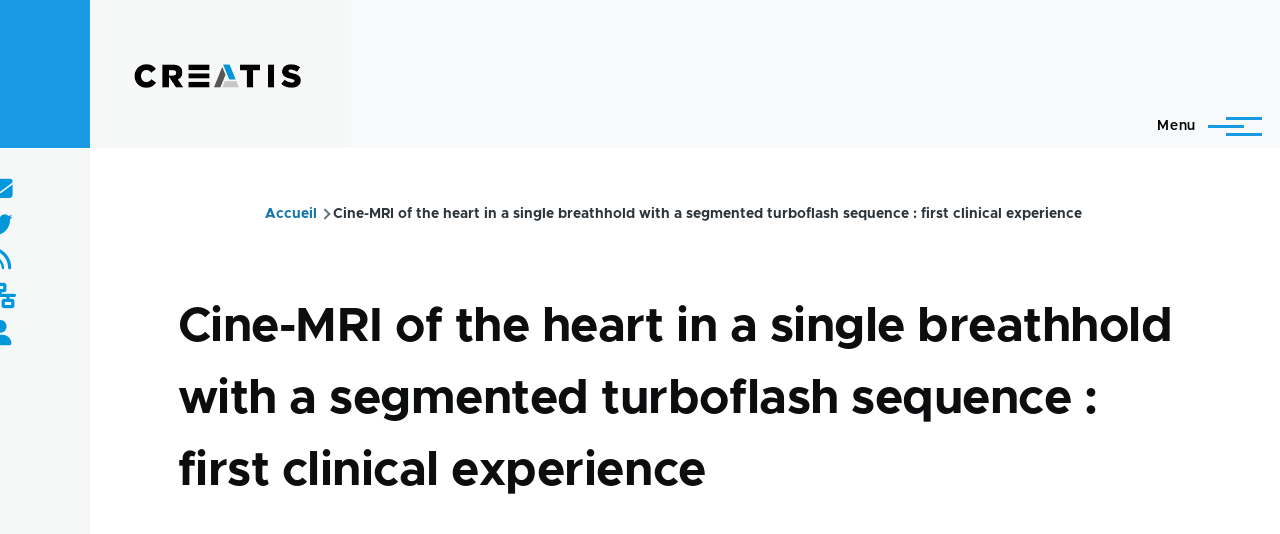

--- FILE ---
content_type: text/html; charset=UTF-8
request_url: https://www.creatis.insa-lyon.fr/site/fr/publications/DOUE-93d
body_size: 50919
content:
<!DOCTYPE html>
<html lang="fr" dir="ltr" prefix="og: https://ogp.me/ns#" style="--color--primary-hue:202;--color--primary-saturation:79%;--color--primary-lightness:50">
  <head>
    <meta charset="utf-8" />
<link rel="canonical" href="https://www.creatis.insa-lyon.fr/site/fr/publications/DOUE-93d" />
<meta name="Generator" content="Drupal 10 (https://www.drupal.org)" />
<meta name="MobileOptimized" content="width" />
<meta name="HandheldFriendly" content="true" />
<meta name="viewport" content="width=device-width, initial-scale=1.0" />
<link rel="icon" href="/site/themes/custom/creatis/favicon.ico" type="image/vnd.microsoft.icon" />
<link rel="alternate" hreflang="und" href="https://www.creatis.insa-lyon.fr/site/fr/publications/DOUE-93d" />

    <title>Cine-MRI of the heart in a single breathhold with a segmented turboflash sequence : first clinical experience | CREATIS</title>
    <link rel="stylesheet" media="all" href="/site/core/modules/system/css/components/align.module.css?t6skmd" />
<link rel="stylesheet" media="all" href="/site/core/modules/system/css/components/fieldgroup.module.css?t6skmd" />
<link rel="stylesheet" media="all" href="/site/core/modules/system/css/components/container-inline.module.css?t6skmd" />
<link rel="stylesheet" media="all" href="/site/core/modules/system/css/components/clearfix.module.css?t6skmd" />
<link rel="stylesheet" media="all" href="/site/core/modules/system/css/components/details.module.css?t6skmd" />
<link rel="stylesheet" media="all" href="/site/core/modules/system/css/components/hidden.module.css?t6skmd" />
<link rel="stylesheet" media="all" href="/site/core/modules/system/css/components/item-list.module.css?t6skmd" />
<link rel="stylesheet" media="all" href="/site/core/modules/system/css/components/js.module.css?t6skmd" />
<link rel="stylesheet" media="all" href="/site/core/modules/system/css/components/nowrap.module.css?t6skmd" />
<link rel="stylesheet" media="all" href="/site/core/modules/system/css/components/position-container.module.css?t6skmd" />
<link rel="stylesheet" media="all" href="/site/core/modules/system/css/components/progress.module.css?t6skmd" />
<link rel="stylesheet" media="all" href="/site/core/modules/system/css/components/reset-appearance.module.css?t6skmd" />
<link rel="stylesheet" media="all" href="/site/core/modules/system/css/components/resize.module.css?t6skmd" />
<link rel="stylesheet" media="all" href="/site/core/modules/system/css/components/sticky-header.module.css?t6skmd" />
<link rel="stylesheet" media="all" href="/site/core/modules/system/css/components/system-status-counter.css?t6skmd" />
<link rel="stylesheet" media="all" href="/site/core/modules/system/css/components/system-status-report-counters.css?t6skmd" />
<link rel="stylesheet" media="all" href="/site/core/modules/system/css/components/system-status-report-general-info.css?t6skmd" />
<link rel="stylesheet" media="all" href="/site/core/modules/system/css/components/tabledrag.module.css?t6skmd" />
<link rel="stylesheet" media="all" href="/site/core/modules/system/css/components/tablesort.module.css?t6skmd" />
<link rel="stylesheet" media="all" href="/site/core/modules/system/css/components/tree-child.module.css?t6skmd" />
<link rel="stylesheet" media="all" href="/site/core/themes/olivero/css/components/ajax-progress.module.css?t6skmd" />
<link rel="stylesheet" media="all" href="/site/core/themes/olivero/css/components/autocomplete-loading.module.css?t6skmd" />
<link rel="stylesheet" media="all" href="/site/modules/contrib/poll/css/poll.base.css?t6skmd" />
<link rel="stylesheet" media="all" href="/site/modules/contrib/poll/css/poll.theme.css?t6skmd" />
<link rel="stylesheet" media="all" href="/site/modules/contrib/responsive_menus/styles/responsive_menus_simple/css/responsive_menus_simple.css?t6skmd" />
<link rel="stylesheet" media="all" href="/site/modules/custom/custom_annuaire/css/styles.css?t6skmd" />
<link rel="stylesheet" media="all" href="https://use.fontawesome.com/releases/v6.1.0/css/all.css" />
<link rel="stylesheet" media="all" href="/site/core/themes/olivero/css/base/fonts.css?t6skmd" />
<link rel="stylesheet" media="all" href="/site/core/themes/olivero/css/base/variables.css?t6skmd" />
<link rel="stylesheet" media="all" href="/site/core/themes/olivero/css/base/base.css?t6skmd" />
<link rel="stylesheet" media="all" href="/site/core/themes/olivero/css/layout/layout.css?t6skmd" />
<link rel="stylesheet" media="all" href="/site/core/themes/olivero/css/layout/grid.css?t6skmd" />
<link rel="stylesheet" media="all" href="/site/core/themes/olivero/css/layout/layout-content-narrow.css?t6skmd" />
<link rel="stylesheet" media="all" href="/site/core/themes/olivero/css/layout/layout-content-medium.css?t6skmd" />
<link rel="stylesheet" media="all" href="/site/core/themes/olivero/css/layout/layout-footer.css?t6skmd" />
<link rel="stylesheet" media="all" href="/site/core/themes/olivero/css/layout/region.css?t6skmd" />
<link rel="stylesheet" media="all" href="/site/core/themes/olivero/css/layout/region-content.css?t6skmd" />
<link rel="stylesheet" media="all" href="/site/core/themes/olivero/css/layout/region-hero.css?t6skmd" />
<link rel="stylesheet" media="all" href="/site/core/themes/olivero/css/layout/region-secondary-menu.css?t6skmd" />
<link rel="stylesheet" media="all" href="/site/core/themes/olivero/css/layout/social-bar.css?t6skmd" />
<link rel="stylesheet" media="all" href="/site/core/themes/olivero/css/layout/views.css?t6skmd" />
<link rel="stylesheet" media="all" href="/site/core/themes/olivero/css/layout/layout-sidebar.css?t6skmd" />
<link rel="stylesheet" media="all" href="/site/core/themes/olivero/css/components/block.css?t6skmd" />
<link rel="stylesheet" media="all" href="/site/core/themes/olivero/css/components/breadcrumb.css?t6skmd" />
<link rel="stylesheet" media="all" href="/site/core/themes/olivero/css/components/embedded-media.css?t6skmd" />
<link rel="stylesheet" media="all" href="/site/core/themes/olivero/css/components/footer.css?t6skmd" />
<link rel="stylesheet" media="all" href="/site/core/themes/olivero/css/components/button.css?t6skmd" />
<link rel="stylesheet" media="all" href="/site/core/themes/olivero/css/components/container-inline.module.css?t6skmd" />
<link rel="stylesheet" media="all" href="/site/core/themes/olivero/css/components/fieldset.css?t6skmd" />
<link rel="stylesheet" media="all" href="/site/core/themes/olivero/css/components/field.css?t6skmd" />
<link rel="stylesheet" media="all" href="/site/core/themes/olivero/css/components/form.css?t6skmd" />
<link rel="stylesheet" media="all" href="/site/core/themes/olivero/css/components/form-boolean.css?t6skmd" />
<link rel="stylesheet" media="all" href="/site/core/themes/olivero/css/components/form-text.css?t6skmd" />
<link rel="stylesheet" media="all" href="/site/core/themes/olivero/css/components/form-textarea.css?t6skmd" />
<link rel="stylesheet" media="all" href="/site/core/themes/olivero/css/components/form-select.css?t6skmd" />
<link rel="stylesheet" media="all" href="/site/core/themes/olivero/css/components/header-buttons-mobile.css?t6skmd" />
<link rel="stylesheet" media="all" href="/site/core/themes/olivero/css/components/header-navigation.css?t6skmd" />
<link rel="stylesheet" media="all" href="/site/core/themes/olivero/css/components/header-site-branding.css?t6skmd" />
<link rel="stylesheet" media="all" href="/site/core/themes/olivero/css/components/header-sticky-toggle.css?t6skmd" />
<link rel="stylesheet" media="all" href="/site/core/themes/olivero/css/components/hero.css?t6skmd" />
<link rel="stylesheet" media="all" href="/site/core/themes/olivero/css/components/links.css?t6skmd" />
<link rel="stylesheet" media="all" href="/site/core/themes/olivero/css/components/messages.css?t6skmd" />
<link rel="stylesheet" media="all" href="/site/core/themes/olivero/css/components/navigation/nav-button-mobile.css?t6skmd" />
<link rel="stylesheet" media="all" href="/site/core/themes/olivero/css/components/node.css?t6skmd" />
<link rel="stylesheet" media="all" href="/site/core/themes/olivero/css/components/node-teaser.css?t6skmd" />
<link rel="stylesheet" media="all" href="/site/core/themes/olivero/css/components/page-title.css?t6skmd" />
<link rel="stylesheet" media="all" href="/site/core/themes/olivero/css/components/site-header.css?t6skmd" />
<link rel="stylesheet" media="all" href="/site/core/themes/olivero/css/components/skip-link.css?t6skmd" />
<link rel="stylesheet" media="all" href="/site/core/themes/olivero/css/components/pager.css?t6skmd" />
<link rel="stylesheet" media="all" href="/site/core/themes/olivero/css/components/table.css?t6skmd" />
<link rel="stylesheet" media="all" href="/site/core/themes/olivero/css/components/text-content.css?t6skmd" />
<link rel="stylesheet" media="all" href="/site/core/themes/olivero/css/components/tabledrag.css?t6skmd" />
<link rel="stylesheet" media="all" href="/site/core/themes/olivero/css/components/wide-content.css?t6skmd" />
<link rel="stylesheet" media="all" href="/site/core/themes/olivero/css/components/navigation/nav-secondary.css?t6skmd" />
<link rel="stylesheet" media="all" href="/site/core/themes/olivero/css/components/navigation/nav-primary.css?t6skmd" />
<link rel="stylesheet" media="all" href="/site/core/themes/olivero/css/components/navigation/nav-primary-button.css?t6skmd" />
<link rel="stylesheet" media="all" href="/site/core/themes/olivero/css/components/navigation/nav-primary-wide.css?t6skmd" />
<link rel="stylesheet" media="all" href="/site/core/themes/olivero/css/components/header-search-wide.css?t6skmd" />
<link rel="stylesheet" media="all" href="/site/core/themes/olivero/css/components/header-search-narrow.css?t6skmd" />
<link rel="stylesheet" media="all" href="/site/themes/custom/creatis/libraries/slick/slick.css?t6skmd" />
<link rel="stylesheet" media="all" href="/site/themes/custom/creatis/libraries/slick/slick-theme.css?t6skmd" />
<link rel="stylesheet" media="all" href="/site/themes/custom/creatis/css/compiled/styles.css?t6skmd" />

    
    
<link rel="preload" href="/site/core/themes/olivero/fonts/metropolis/Metropolis-Regular.woff2" as="font" type="font/woff2" crossorigin>
<link rel="preload" href="/site/core/themes/olivero/fonts/metropolis/Metropolis-SemiBold.woff2" as="font" type="font/woff2" crossorigin>
<link rel="preload" href="/site/core/themes/olivero/fonts/metropolis/Metropolis-Bold.woff2" as="font" type="font/woff2" crossorigin>
<link rel="preload" href="/site/core/themes/olivero/fonts/lora/lora-v14-latin-regular.woff2" as="font" type="font/woff2" crossorigin>
    <noscript><link rel="stylesheet" href="/site/core/themes/olivero/css/components/navigation/nav-primary-no-js.css?t6skmd" />
</noscript>
  </head>
  <body class="path-node page-node-type-biblio">
        <a href="#main-content" class="visually-hidden focusable skip-link">
      Aller au contenu principal
    </a>
    
      <div class="dialog-off-canvas-main-canvas" data-off-canvas-main-canvas>
    
<div id="page-wrapper" class="page-wrapper">
  <div id="page">
       
          <header id="header" class="site-header" data-drupal-selector="site-header" role="banner">

                <div class="site-header__fixable" data-drupal-selector="site-header-fixable">
          <div class="site-header__initial">
            <button class="sticky-header-toggle" data-drupal-selector="sticky-header-toggle" role="switch" aria-controls="site-header__inner" aria-label="Entête épinglée" aria-checked="false">
              <span class="sticky-header-toggle__icon">
                <span></span>
                <span></span>
                <span></span>
              </span>
            </button>
          </div>

                    <div id="site-header__inner" class="site-header__inner" data-drupal-selector="site-header-inner">
            <div class=" site-header__inner__container">

              


<div id="block-creatis-site-branding" class="site-branding--bg-gray site-branding block block-system block-system-branding-block">
  
    
    <div class="site-branding__inner">
          <a href="/site/fr" rel="home" class="site-branding__logo">
        <img src="/site/sites/default/files/logo-creatis_0-1.png" alt="Accueil" fetchpriority="high" />
      </a>
          </div>
</div>

<div class="header-nav-overlay" data-drupal-selector="header-nav-overlay"></div>


                              <div class="mobile-buttons" data-drupal-selector="mobile-buttons">
                  <button class="mobile-nav-button" data-drupal-selector="mobile-nav-button" aria-label="Menu principal" aria-controls="header-nav" aria-expanded="false">
                    <span class="mobile-nav-button__label">Menu</span>
                    <span class="mobile-nav-button__icon"></span>
                  </button>
                </div>

                <div id="header-nav" class="header-nav" data-drupal-selector="header-nav">
                  
<nav  id="block-creatis-main-menu" class="primary-nav block block-menu navigation menu--main" aria-labelledby="block-creatis-main-menu-menu" role="navigation">
            
  <h2 class="visually-hidden block__title" id="block-creatis-main-menu-menu">Main navigation</h2>
  
        


          
        
    <ul  class="menu primary-nav__menu primary-nav__menu--level-1" data-drupal-selector="primary-nav-menu--level-1">
            
                          
        
        
        <li class="primary-nav__menu-item primary-nav__menu-item--link primary-nav__menu-item--level-1 primary-nav__menu-item--has-children" data-drupal-selector="primary-nav-menu-item-has-children">
                              
                      <a href="/site/fr/actu-news" class="primary-nav__menu-link primary-nav__menu-link--link primary-nav__menu-link--level-1 primary-nav__menu-link--has-children" data-drupal-selector="primary-nav-menu-link-has-children" data-drupal-link-system-path="actu-news">            <span class="primary-nav__menu-link-inner primary-nav__menu-link-inner--level-1">Actualités</span>
          </a>

                                                        
                <button class="primary-nav__button-toggle" data-drupal-selector="primary-nav-submenu-toggle-button" aria-controls="primary-menu-item-1" aria-expanded="false" aria-hidden="true" tabindex="-1">
                  <span class="visually-hidden">sous-navigation Actualités</span>
                  <span class="icon--menu-toggle"></span>
                </button>
              
                                      
              <span data-drupal-selector="primary-nav-menu-🥕" class="primary-nav__menu-🥕"></span>
    
    <ul  class="menu primary-nav__menu primary-nav__menu--level-2" data-drupal-selector="primary-nav-menu--level-2" id="primary-menu-item-1">
            
                          
        
        
        <li class="primary-nav__menu-item primary-nav__menu-item--link primary-nav__menu-item--level-2">
                              
                      <a href="https://www.creatis.insa-lyon.fr/site/fr/actu-news" class="primary-nav__menu-link primary-nav__menu-link--link primary-nav__menu-link--level-2">            <span class="primary-nav__menu-link-inner primary-nav__menu-link-inner--level-2">Toutes les actualités</span>
          </a>

            
                  </li>
      
                          
        
        
        <li class="primary-nav__menu-item primary-nav__menu-item--link primary-nav__menu-item--level-2">
                              
                      <a href="/site/fr/seminaires" class="primary-nav__menu-link primary-nav__menu-link--link primary-nav__menu-link--level-2" data-drupal-link-system-path="seminaires">            <span class="primary-nav__menu-link-inner primary-nav__menu-link-inner--level-2">Séminaires - Soutenances</span>
          </a>

            
                  </li>
          </ul>
  
            
                  </li>
      
                          
        
        
        <li class="primary-nav__menu-item primary-nav__menu-item--link primary-nav__menu-item--level-1 primary-nav__menu-item--has-children" data-drupal-selector="primary-nav-menu-item-has-children">
                              
                      <a href="/site/fr/direction" class="primary-nav__menu-link primary-nav__menu-link--link primary-nav__menu-link--level-1 primary-nav__menu-link--has-children" data-drupal-selector="primary-nav-menu-link-has-children" data-drupal-link-system-path="node/39318">            <span class="primary-nav__menu-link-inner primary-nav__menu-link-inner--level-1">Présentation</span>
          </a>

                                                        
                <button class="primary-nav__button-toggle" data-drupal-selector="primary-nav-submenu-toggle-button" aria-controls="primary-menu-item-12" aria-expanded="false" aria-hidden="true" tabindex="-1">
                  <span class="visually-hidden">sous-navigation Présentation</span>
                  <span class="icon--menu-toggle"></span>
                </button>
              
                                      
              <span data-drupal-selector="primary-nav-menu-🥕" class="primary-nav__menu-🥕"></span>
    
    <ul  class="menu primary-nav__menu primary-nav__menu--level-2" data-drupal-selector="primary-nav-menu--level-2" id="primary-menu-item-12">
            
                          
        
        
        <li class="primary-nav__menu-item primary-nav__menu-item--link primary-nav__menu-item--level-2">
                              
                      <a href="/site/fr/creatis" class="primary-nav__menu-link primary-nav__menu-link--link primary-nav__menu-link--level-2" data-drupal-link-system-path="node/47563">            <span class="primary-nav__menu-link-inner primary-nav__menu-link-inner--level-2">CREATIS</span>
          </a>

            
                  </li>
      
                          
        
        
        <li class="primary-nav__menu-item primary-nav__menu-item--link primary-nav__menu-item--level-2">
                              
                      <a href="/site/fr/test_organigram" class="primary-nav__menu-link primary-nav__menu-link--link primary-nav__menu-link--level-2" data-drupal-link-system-path="node/47566">            <span class="primary-nav__menu-link-inner primary-nav__menu-link-inner--level-2">Organigramme</span>
          </a>

            
                  </li>
      
                          
        
        
        <li class="primary-nav__menu-item primary-nav__menu-item--link primary-nav__menu-item--level-2">
                              
                      <a href="/site/fr/annuaire" class="primary-nav__menu-link primary-nav__menu-link--link primary-nav__menu-link--level-2" data-drupal-link-system-path="annuaire">            <span class="primary-nav__menu-link-inner primary-nav__menu-link-inner--level-2">Personnels</span>
          </a>

            
                  </li>
      
                          
        
        
        <li class="primary-nav__menu-item primary-nav__menu-item--link primary-nav__menu-item--level-2">
                              
                      <a href="/site/fr/effectifs" class="primary-nav__menu-link primary-nav__menu-link--link primary-nav__menu-link--level-2" data-drupal-link-system-path="node/47565">            <span class="primary-nav__menu-link-inner primary-nav__menu-link-inner--level-2">Effectifs</span>
          </a>

            
                  </li>
      
                          
        
        
        <li class="primary-nav__menu-item primary-nav__menu-item--link primary-nav__menu-item--level-2">
                              
                      <a href="/site/fr/contacts-creatis" class="primary-nav__menu-link primary-nav__menu-link--link primary-nav__menu-link--level-2" data-drupal-link-system-path="node/47564">            <span class="primary-nav__menu-link-inner primary-nav__menu-link-inner--level-2">Contacts</span>
          </a>

            
                  </li>
      
                          
        
        
        <li class="primary-nav__menu-item primary-nav__menu-item--link primary-nav__menu-item--level-2">
                              
                      <a href="/site/fr/acces-au-laboratoire-creatis" class="primary-nav__menu-link primary-nav__menu-link--link primary-nav__menu-link--level-2" data-drupal-link-system-path="node/13">            <span class="primary-nav__menu-link-inner primary-nav__menu-link-inner--level-2">Accès</span>
          </a>

            
                  </li>
          </ul>
  
            
                  </li>
      
                          
        
        
        <li class="primary-nav__menu-item primary-nav__menu-item--link primary-nav__menu-item--level-1 primary-nav__menu-item--has-children" data-drupal-selector="primary-nav-menu-item-has-children">
                              
                      <a href="" class="primary-nav__menu-link primary-nav__menu-link--link primary-nav__menu-link--level-1 primary-nav__menu-link--has-children" data-drupal-selector="primary-nav-menu-link-has-children">            <span class="primary-nav__menu-link-inner primary-nav__menu-link-inner--level-1">Recherche</span>
          </a>

                                                        
                <button class="primary-nav__button-toggle" data-drupal-selector="primary-nav-submenu-toggle-button" aria-controls="primary-menu-item-123" aria-expanded="false" aria-hidden="true" tabindex="-1">
                  <span class="visually-hidden">sous-navigation Recherche</span>
                  <span class="icon--menu-toggle"></span>
                </button>
              
                                      
              <span data-drupal-selector="primary-nav-menu-🥕" class="primary-nav__menu-🥕"></span>
    
    <ul  class="menu primary-nav__menu primary-nav__menu--level-2" data-drupal-selector="primary-nav-menu--level-2" id="primary-menu-item-123">
            
                          
        
        
        <li class="primary-nav__menu-item primary-nav__menu-item--link primary-nav__menu-item--level-2">
                              
                      <a href="/site/fr/equipes-de-recherche" class="primary-nav__menu-link primary-nav__menu-link--link primary-nav__menu-link--level-2" data-drupal-link-system-path="equipes-de-recherche">            <span class="primary-nav__menu-link-inner primary-nav__menu-link-inner--level-2">Equipes de recherche</span>
          </a>

            
                  </li>
      
                          
        
        
        <li class="primary-nav__menu-item primary-nav__menu-item--link primary-nav__menu-item--level-2">
                              
                      <a href="/site/fr/projets-transversaux" class="primary-nav__menu-link primary-nav__menu-link--link primary-nav__menu-link--level-2" data-drupal-link-system-path="projets-transversaux">            <span class="primary-nav__menu-link-inner primary-nav__menu-link-inner--level-2">Projets transversaux</span>
          </a>

            
                  </li>
      
                          
        
        
        <li class="primary-nav__menu-item primary-nav__menu-item--link primary-nav__menu-item--level-2">
                              
                      <a href="/site/projets-structurants-0" class="primary-nav__menu-link primary-nav__menu-link--link primary-nav__menu-link--level-2">            <span class="primary-nav__menu-link-inner primary-nav__menu-link-inner--level-2">Projets Structurants</span>
          </a>

            
                  </li>
      
                          
        
        
        <li class="primary-nav__menu-item primary-nav__menu-item--link primary-nav__menu-item--level-2">
                              
                      <a href="/site/fr/imagerie" class="primary-nav__menu-link primary-nav__menu-link--link primary-nav__menu-link--level-2" data-drupal-link-system-path="imagerie">            <span class="primary-nav__menu-link-inner primary-nav__menu-link-inner--level-2">Plateformes d&#039;imagerie</span>
          </a>

            
                  </li>
      
                          
        
        
        <li class="primary-nav__menu-item primary-nav__menu-item--link primary-nav__menu-item--level-2">
                              
                      <a href="/site/fr/rapports-devaluation-hceres" class="primary-nav__menu-link primary-nav__menu-link--link primary-nav__menu-link--level-2" data-drupal-link-system-path="node/42987">            <span class="primary-nav__menu-link-inner primary-nav__menu-link-inner--level-2">Rapports d&#039;activités</span>
          </a>

            
                  </li>
      
                          
        
        
        <li class="primary-nav__menu-item primary-nav__menu-item--link primary-nav__menu-item--level-2">
                              
                      <a href="/site/fr/databases" class="primary-nav__menu-link primary-nav__menu-link--link primary-nav__menu-link--level-2" data-drupal-link-system-path="node/47616">            <span class="primary-nav__menu-link-inner primary-nav__menu-link-inner--level-2">Notes d&#039;information données</span>
          </a>

            
                  </li>
          </ul>
  
            
                  </li>
      
                          
        
        
        <li class="primary-nav__menu-item primary-nav__menu-item--link primary-nav__menu-item--level-1 primary-nav__menu-item--has-children" data-drupal-selector="primary-nav-menu-item-has-children">
                              
                      <a href="/site/fr/Publications-activites-recherche" class="primary-nav__menu-link primary-nav__menu-link--link primary-nav__menu-link--level-1 primary-nav__menu-link--has-children" data-drupal-selector="primary-nav-menu-link-has-children" data-drupal-link-system-path="node/39323">            <span class="primary-nav__menu-link-inner primary-nav__menu-link-inner--level-1">Contributions</span>
          </a>

                                                        
                <button class="primary-nav__button-toggle" data-drupal-selector="primary-nav-submenu-toggle-button" aria-controls="primary-menu-item-1234" aria-expanded="false" aria-hidden="true" tabindex="-1">
                  <span class="visually-hidden">sous-navigation Contributions</span>
                  <span class="icon--menu-toggle"></span>
                </button>
              
                                      
              <span data-drupal-selector="primary-nav-menu-🥕" class="primary-nav__menu-🥕"></span>
    
    <ul  class="menu primary-nav__menu primary-nav__menu--level-2" data-drupal-selector="primary-nav-menu--level-2" id="primary-menu-item-1234">
            
                          
        
        
        <li class="primary-nav__menu-item primary-nav__menu-item--link primary-nav__menu-item--level-2">
                              
                      <a href="https://hal.science/CREATIS/" target="_blank" class="primary-nav__menu-link primary-nav__menu-link--link primary-nav__menu-link--level-2">            <span class="primary-nav__menu-link-inner primary-nav__menu-link-inner--level-2">Publications</span>
          </a>

            
                  </li>
      
                          
        
        
        <li class="primary-nav__menu-item primary-nav__menu-item--link primary-nav__menu-item--level-2">
                              
                      <a href="/site/fr/brevets" class="primary-nav__menu-link primary-nav__menu-link--link primary-nav__menu-link--level-2" data-drupal-link-system-path="node/39321">            <span class="primary-nav__menu-link-inner primary-nav__menu-link-inner--level-2">Brevets</span>
          </a>

            
                  </li>
      
                          
        
        
        <li class="primary-nav__menu-item primary-nav__menu-item--link primary-nav__menu-item--level-2">
                              
                      <a href="/site/fr/logiciels" class="primary-nav__menu-link primary-nav__menu-link--link primary-nav__menu-link--level-2" data-drupal-link-system-path="node/27541">            <span class="primary-nav__menu-link-inner primary-nav__menu-link-inner--level-2">Logiciels</span>
          </a>

            
                  </li>
          </ul>
  
            
                  </li>
      
                          
        
        
        <li class="primary-nav__menu-item primary-nav__menu-item--link primary-nav__menu-item--level-1 primary-nav__menu-item--has-children" data-drupal-selector="primary-nav-menu-item-has-children">
                              
                      <a href="/site/fr/ecoles-doctorales" class="primary-nav__menu-link primary-nav__menu-link--link primary-nav__menu-link--level-1 primary-nav__menu-link--has-children" data-drupal-selector="primary-nav-menu-link-has-children" data-drupal-link-system-path="node/4742">            <span class="primary-nav__menu-link-inner primary-nav__menu-link-inner--level-1">Formations</span>
          </a>

                                                        
                <button class="primary-nav__button-toggle" data-drupal-selector="primary-nav-submenu-toggle-button" aria-controls="primary-menu-item-12345" aria-expanded="false" aria-hidden="true" tabindex="-1">
                  <span class="visually-hidden">sous-navigation Formations</span>
                  <span class="icon--menu-toggle"></span>
                </button>
              
                                      
              <span data-drupal-selector="primary-nav-menu-🥕" class="primary-nav__menu-🥕"></span>
    
    <ul  class="menu primary-nav__menu primary-nav__menu--level-2" data-drupal-selector="primary-nav-menu--level-2" id="primary-menu-item-12345">
            
                          
        
        
        <li class="primary-nav__menu-item primary-nav__menu-item--link primary-nav__menu-item--level-2">
                              
                      <a href="/site/fr/implications" class="primary-nav__menu-link primary-nav__menu-link--link primary-nav__menu-link--level-2" data-drupal-link-system-path="node/47575">            <span class="primary-nav__menu-link-inner primary-nav__menu-link-inner--level-2">Implications dans les formations</span>
          </a>

            
                  </li>
      
                          
        
        
        <li class="primary-nav__menu-item primary-nav__menu-item--link primary-nav__menu-item--level-2">
                              
                      <a href="/site/fr/ecoles-doctorales" class="primary-nav__menu-link primary-nav__menu-link--link primary-nav__menu-link--level-2" data-drupal-link-system-path="node/4742">            <span class="primary-nav__menu-link-inner primary-nav__menu-link-inner--level-2">Ecoles doctorales</span>
          </a>

            
                  </li>
          </ul>
  
            
                  </li>
      
                          
        
        
        <li class="primary-nav__menu-item primary-nav__menu-item--link primary-nav__menu-item--level-1">
                              
                      <a href="/site/fr/recrutement" class="primary-nav__menu-link primary-nav__menu-link--link primary-nav__menu-link--level-1" data-drupal-selector="primary-nav-menu-link-has-children" data-drupal-link-system-path="recrutement">            <span class="primary-nav__menu-link-inner primary-nav__menu-link-inner--level-1">Emplois et Stages</span>
          </a>

            
                  </li>
          </ul>
  


  </nav>


<div class="language-switcher-language-url block block-language block-language-blocklanguage-interface" id="block-selecteurdelangue" role="navigation">
  
    
      <div class="block__content">
      <ul class="links">
          <li hreflang="fr" data-drupal-link-system-path="node/40059" class="is-active"><a href="/site/fr/publications/DOUE-93d" class="language-link is-active" hreflang="fr" data-drupal-link-system-path="node/40059">    <img class="language-icon" src="/site/modules/contrib/languageicons/flags/fr.png" width="16" height="12" alt="French" title="French" loading="lazy" />
 French
</a></li>
          <li hreflang="en" data-drupal-link-system-path="node/40059"><a href="/site/en/publications/DOUE-93d" class="language-link" hreflang="en" data-drupal-link-system-path="node/40059">    <img class="language-icon" src="/site/modules/contrib/languageicons/flags/en.png" width="16" height="12" alt="English" title="English" loading="lazy" />
 English
</a></li>
      </ul>
    </div>
  </div>
<div class="search-block-form block block-search-narrow" data-drupal-selector="search-block-form" id="block-formulairederecherche" role="search">
  
    
      <div class="content">
      <form action="/site/fr/search/node" method="get" id="search-block-form" accept-charset="UTF-8" class="search-form search-block-form">
  <div class="js-form-item form-item js-form-type-search form-item-keys js-form-item-keys form-no-label">
      <label for="edit-keys" class="form-item__label visually-hidden">Rechercher</label>
        <input title="Saisir les termes à rechercher." placeholder="Recherche par mot-clé ou expression." data-drupal-selector="edit-keys" type="search" id="edit-keys" name="keys" value="" size="15" maxlength="128" class="form-search form-element form-element--type-search form-element--api-search" />

        </div>
<div data-drupal-selector="edit-actions" class="form-actions js-form-wrapper form-wrapper" id="edit-actions"><button class="button--primary search-form__submit button js-form-submit form-submit" data-drupal-selector="edit-submit" type="submit" id="edit-submit" value="Rechercher">
    <span class="icon--search"></span>
    <span class="visually-hidden">Rechercher</span>
</button>

</div>

</form>

    </div>
  </div>
<div class="search-api-form block block-search-wide" data-drupal-selector="search-api-form" id="block-searchapiform">
  
    
      <button class="block-search-wide__button" aria-label="Formulaire de recherche" data-drupal-selector="block-search-wide-button">
      <svg xmlns="http://www.w3.org/2000/svg" width="22" height="23" viewBox="0 0 22 23">
  <path fill="currentColor" d="M21.7,21.3l-4.4-4.4C19,15.1,20,12.7,20,10c0-5.5-4.5-10-10-10S0,4.5,0,10s4.5,10,10,10c2.1,0,4.1-0.7,5.8-1.8l4.5,4.5c0.4,0.4,1,0.4,1.4,0S22.1,21.7,21.7,21.3z M10,18c-4.4,0-8-3.6-8-8s3.6-8,8-8s8,3.6,8,8S14.4,18,10,18z"/>
</svg>
      <span class="block-search-wide__button-close"></span>
    </button>

        <div class="block-search-wide__wrapper" data-drupal-selector="block-search-wide-wrapper" tabindex="-1">
      <div class="block-search-wide__container">
        <div class="block-search-wide__grid">
          <form action="/site/fr/recherche" method="get" id="search-api-form" accept-charset="UTF-8">
  <div class="js-form-item form-item js-form-type-search form-item-search-api-fulltext js-form-item-search-api-fulltext form-no-label">
      <label for="edit-search-api-fulltext" class="form-item__label visually-hidden">Rechercher</label>
        <input title="Saisir les termes à rechercher." data-drupal-selector="edit-search-api-fulltext" type="search" id="edit-search-api-fulltext" name="search_api_fulltext" value="" size="15" maxlength="128" placeholder="" class="form-search form-element form-element--type-search form-element--api-search" />

        </div>
<div data-drupal-selector="edit-actions" class="form-actions js-form-wrapper form-wrapper" id="edit-actions--2"><input class="button--primary button js-form-submit form-submit" data-drupal-selector="edit-submit" type="submit" id="edit-submit--2" value="Rechercher" />
</div>

</form>

        </div>
      </div>
    </div>
  </div>


                  

  <div class="region region--secondary-menu">
    <div class="search-block-form block block-search-wide" data-drupal-selector="search-block-form-2" id="block-creatis-search-form-wide" role="search">
  
    
      <button class="block-search-wide__button" aria-label="Formulaire de recherche" data-drupal-selector="block-search-wide-button">
      <svg xmlns="http://www.w3.org/2000/svg" width="22" height="23" viewBox="0 0 22 23">
  <path fill="currentColor" d="M21.7,21.3l-4.4-4.4C19,15.1,20,12.7,20,10c0-5.5-4.5-10-10-10S0,4.5,0,10s4.5,10,10,10c2.1,0,4.1-0.7,5.8-1.8l4.5,4.5c0.4,0.4,1,0.4,1.4,0S22.1,21.7,21.7,21.3z M10,18c-4.4,0-8-3.6-8-8s3.6-8,8-8s8,3.6,8,8S14.4,18,10,18z"/>
</svg>
      <span class="block-search-wide__button-close"></span>
    </button>

        <div class="block-search-wide__wrapper" data-drupal-selector="block-search-wide-wrapper" tabindex="-1">
      <div class="block-search-wide__container">
        <div class="block-search-wide__grid">
          <form action="/site/fr/search/node" method="get" id="search-block-form--2" accept-charset="UTF-8" class="search-form search-block-form">
  <div class="js-form-item form-item js-form-type-search form-item-keys js-form-item-keys form-no-label">
      <label for="edit-keys--2" class="form-item__label visually-hidden">Rechercher</label>
        <input title="Saisir les termes à rechercher." placeholder="Recherche par mot-clé ou expression." data-drupal-selector="edit-keys" type="search" id="edit-keys--2" name="keys" value="" size="15" maxlength="128" class="form-search form-element form-element--type-search form-element--api-search" />

        </div>
<div data-drupal-selector="edit-actions" class="form-actions js-form-wrapper form-wrapper" id="edit-actions--3"><button class="button--primary search-form__submit button js-form-submit form-submit" data-drupal-selector="edit-submit" type="submit" id="edit-submit--3" value="Rechercher">
    <span class="icon--search"></span>
    <span class="visually-hidden">Rechercher</span>
</button>

</div>

</form>

        </div>
      </div>
    </div>
  </div>
<nav  class="search-api-form block block-menu navigation menu-- secondary-nav" data-drupal-selector="search-api-form-2" id="block-searchapiform-2" aria-labelledby="block-searchapiform-2-menu" role="navigation">
            
  <span class="visually-hidden" id="block-searchapiform-2-menu">Search API form</span>
  
        <form action="/site/fr/recherche" method="get" id="search-api-form--2" accept-charset="UTF-8">
  <div class="js-form-item form-item js-form-type-search form-item-search-api-fulltext js-form-item-search-api-fulltext form-no-label">
      <label for="edit-search-api-fulltext--2" class="form-item__label visually-hidden">Rechercher</label>
        <input title="Saisir les termes à rechercher." data-drupal-selector="edit-search-api-fulltext" type="search" id="edit-search-api-fulltext--2" name="search_api_fulltext" value="" size="15" maxlength="128" placeholder="" class="form-search form-element form-element--type-search form-element--api-search" />

        </div>
<div data-drupal-selector="edit-actions" class="form-actions js-form-wrapper form-wrapper" id="edit-actions--4"><input class="button--primary button js-form-submit form-submit" data-drupal-selector="edit-submit" type="submit" id="edit-submit--4" value="Rechercher" />
</div>

</form>

  </nav>
<nav  id="block-creatis-account-menu" class="block block-menu navigation menu--account secondary-nav" aria-labelledby="block-creatis-account-menu-menu" role="navigation">
            
  <span class="visually-hidden" id="block-creatis-account-menu-menu">User account menu</span>
  
        


          <ul class="menu secondary-nav__menu secondary-nav__menu--level-1">
            
                          
        
        
        <li class="secondary-nav__menu-item secondary-nav__menu-item--nolink secondary-nav__menu-item--level-1 secondary-nav__menu-item--has-children">
          <span class="secondary-nav__menu-link secondary-nav__menu-link--nolink secondary-nav__menu-link--level-1 secondary-nav__menu-link--has-children"><i class="fa fas fa-user" aria-hidden="true"></i> <span class="link-text">Account</span></span>

                                <ul class="menu secondary-nav__menu secondary-nav__menu--level-2">
            
                          
        
        
        <li class="secondary-nav__menu-item secondary-nav__menu-item--link secondary-nav__menu-item--level-2">
          <a href="/site/fr/user/login" class="secondary-nav__menu-link secondary-nav__menu-link--link secondary-nav__menu-link--level-2" data-drupal-link-system-path="user/login">Se connecter</a>

                  </li>
          </ul>
  
                  </li>
          </ul>
  


  </nav>

  </div>

                </div>
               
            </div>
          </div>
        </div>
      </header>
    
    <div id="main-wrapper" class="layout-main-wrapper layout-container">
      <div id="main" class="layout-main">
        <div class="main-content">
          <a id="main-content" tabindex="-1"></a>
          
          <div class="main-content__container container">
            

  <div class="region region--highlighted grid-full layout--pass--content-medium">
    <div data-drupal-messages-fallback class="hidden messages-list"></div>

  </div>

            

  <div class="region region--breadcrumb grid-full layout--pass--content-medium">
    

<div id="block-creatis-breadcrumbs" class="block block-system block-system-breadcrumb-block">
  
    
      <div class="block__content">
        <nav class="breadcrumb" role="navigation" aria-labelledby="system-breadcrumb">
    <h2 id="system-breadcrumb" class="visually-hidden">Fil d'Ariane</h2>
    <div class="breadcrumb__content">
      <ol class="breadcrumb__list">
                  <li class="breadcrumb__item">
                          <a href="/site/fr" class="breadcrumb__link">Accueil</a>
                      </li>
                  <li class="breadcrumb__item">
                          Cine-MRI of the heart in a single breathhold with a segmented turboflash sequence : first clinical experience
                      </li>
              </ol>
    </div>
  </nav>

    </div>
  </div>

  </div>


                          <div class="sidebar-grid grid-full">
                <main role="main" class="site-main ie11-autorow">
                  

  <div class="region region--content-above grid-full layout--pass--content-medium">
    

<div id="block-creatis-page-title" class="block block-core block-page-title-block">
  
  

  <h1 class="title page-title">
<span>Cine-MRI of the heart in a single breathhold with a segmented turboflash sequence : first clinical experience</span>
</h1>


  
</div>

  </div>

                  

  <div class="region region--content grid-full layout--pass--content-medium" id="content">
    

<div id="block-creatis-responsive-system-main" class="block block-system block-system-main-block">
  
    
      <div class="block__content">
      

<article data-history-node-id="40059" class="node node--type-biblio node--promoted node--view-mode-full">
  <header class="">
    
          
      </header>
  <div class="node__content">
        
  </div>
  </article>

    </div>
  </div>

  </div>

                </main>

                



              </div>
                        
          </div>
        </div>
        <div class="social-bar">
          
<div class="social-bar__inner fixable">
  <div class="rotate">
    <nav  id="block-barrelienspratiques-3" class="block block-menu navigation menu--menu-secondaires" aria-labelledby="block-barrelienspratiques-3-menu" role="navigation">
            
  <h2 class="visually-hidden block__title" id="block-barrelienspratiques-3-menu">Barre liens pratiques</h2>
  
        
          <ul  class="menu menu--level-1">
            
                          
        
        
        <li class="menu__item menu__item--link menu__item--level-1">
                    
          <a href="/site/fr/user/login" class="menu__link menu__link--link menu__link--level-1" data-drupal-link-system-path="user/login"><i class="fas fas fa-user" aria-hidden="true"></i> <span class="link-text">Authentication</span></a>

          
        </li>
      
                          
        
        
        <li class="menu__item menu__item--link menu__item--level-1">
                    
          <a href="https://intranet.creatis.insa-lyon.fr/site/" target="_blank" title="Intranet" class="menu__link menu__link--link menu__link--level-1"><i class="fas fa-network-wired" aria-hidden="true"></i> <span class="link-text">Intranet</span></a>

          
        </li>
      
                          
        
        
        <li class="menu__item menu__item--link menu__item--level-1">
                    
          <a href="https://www.creatis.insa-lyon.fr/site7/fr/rss.xml" class="menu__link menu__link--link menu__link--level-1"><i class="fa fas fa-rss" aria-hidden="true"></i> <span class="link-text">Flux rss</span></a>

          
        </li>
      
                          
        
        
        <li class="menu__item menu__item--link menu__item--level-1">
                    
          <a href="https://twitter.com/_CREATIS_" class="menu__link menu__link--link menu__link--level-1"><i class="fab fa-twitter" aria-hidden="true"></i> <span class="link-text">Creatis sur Twitter</span></a>

          
        </li>
      
                          
        
        
        <li class="menu__item menu__item--link menu__item--level-1">
                    
          <a href="https://www.creatis.insa-lyon.fr/webmail" class="menu__link menu__link--link menu__link--level-1"><i class="fas fas fa-envelope" aria-hidden="true"></i> <span class="link-text">Webmail</span></a>

          
        </li>
          </ul>
  


  </nav>

  </div>
</div>

        </div>
      </div>
    </div>

   

    <div class="overlay" data-drupal-selector="overlay"></div>

  </div>
</div>
<footer class="site-footer">
  <div class="site-footer__inner">
    

  <div class="region region--footer-top grid-full layout--pass--content-medium">
    <div class="region--footer_top__inner">
      

<div id="block-sitebranding" class="site-branding--bg-gray site-branding block block-system block-system-branding-block">
  
    
    <div class="site-branding__inner">
          <a href="/site/fr" rel="home" class="site-branding__logo">
        <img src="/site/sites/default/files/logo-creatis_0-1.png" alt="Accueil" fetchpriority="high" />
      </a>
          </div>
</div>


<div id="block-adresse" class="block block-block-content block-block-contentfe37c7a8-b861-40ea-be80-46a59f6ceee0">
  
    
      <div class="block__content">
      
            <div class="text-content clearfix field field--name-body field--type-text-with-summary field--label-hidden field__item"></div>
      
    </div>
  </div>
<nav  id="block-footermenu" class="block block-menu navigation menu--menu-footer-menu" aria-labelledby="block-footermenu-menu" role="navigation">
            
  <h2 class="visually-hidden block__title" id="block-footermenu-menu">Footer menu</h2>
  
        
          <ul  class="menu menu--level-1">
            
                          
        
        
        <li class="menu__item menu__item--link menu__item--level-1">
                    
          <a href="mailto:contact@creatis.insa-lyon.fr" class="menu__link menu__link--link menu__link--level-1">Contact</a>

          
        </li>
      
                          
        
        
        <li class="menu__item menu__item--link menu__item--level-1">
                    
          <a href="/site/fr/acces-au-laboratoire-creatis" class="menu__link menu__link--link menu__link--level-1" data-drupal-link-system-path="node/13">Accès</a>

          
        </li>
      
                          
        
        
        <li class="menu__item menu__item--link menu__item--level-1">
                    
          <a href="/site/fr/Newsletters" class="menu__link menu__link--link menu__link--level-1" data-drupal-link-system-path="node/45831">Newsletter</a>

          
        </li>
      
                          
        
        
        <li class="menu__item menu__item--link menu__item--level-1">
                    
          <a href="/site/fr/mentions-legales" class="menu__link menu__link--link menu__link--level-1" data-drupal-link-system-path="node/47445">Mentions Légales</a>

          
        </li>
          </ul>
  


  </nav>

    </div>
  </div>

    
  </div>
</footer>
  </div>

    
    <script type="application/json" data-drupal-selector="drupal-settings-json">{"path":{"baseUrl":"\/site\/","pathPrefix":"fr\/","currentPath":"node\/40059","currentPathIsAdmin":false,"isFront":false,"currentLanguage":"fr"},"pluralDelimiter":"\u0003","suppressDeprecationErrors":true,"responsive_menus":[{"toggler_text":"\u2630 Menu","selectors":["#main-menu"],"media_size":768,"media_unit":"px","absolute":1,"disable_mouse_events":0,"remove_attributes":1,"responsive_menus_style":"responsive_menus_simple"}],"statistics":{"data":{"nid":"40059"},"url":"\/site\/core\/modules\/statistics\/statistics.php"},"ajaxTrustedUrl":{"\/site\/fr\/recherche":true,"\/site\/fr\/search\/node":true},"user":{"uid":0,"permissionsHash":"a6cc26d0343b51dcb52ee5a4ad01749d15434ffa13188757bfec141f7db82ba9"}}</script>
<script src="/site/core/assets/vendor/jquery/jquery.min.js?v=3.7.1"></script>
<script src="/site/core/assets/vendor/once/once.min.js?v=1.0.1"></script>
<script src="/site/sites/default/files/languages/fr_GKyUQ70NEw8TihvQEO0jkLXEAxO3MYXOZqkyn9roMrA.js?t6skmd"></script>
<script src="/site/core/misc/drupalSettingsLoader.js?v=10.2.4"></script>
<script src="/site/core/misc/drupal.js?v=10.2.4"></script>
<script src="/site/core/misc/drupal.init.js?v=10.2.4"></script>
<script src="/site/core/assets/vendor/tabbable/index.umd.min.js?v=6.2.0"></script>
<script src="/site/modules/custom/custom_annuaire/js/script.js?t6skmd"></script>
<script src="/site/modules/contrib/responsive_menus/styles/responsive_menus_simple/js/responsive_menus_simple.js?v=10.2.4"></script>
<script src="/site/core/themes/olivero/js/navigation-utils.js?v=10.2.4"></script>
<script src="/site/core/themes/olivero/js/checkbox.js?v=10.2.4"></script>
<script src="/site/themes/custom/creatis/libraries/slick/slick.js?t6skmd"></script>
<script src="/site/themes/custom/creatis/js/script.js?t6skmd"></script>
<script src="/site/core/modules/statistics/statistics.js?v=10.2.4"></script>
<script src="/site/core/themes/olivero/js/navigation.js?v=10.2.4"></script>
<script src="/site/core/themes/olivero/js/second-level-navigation.js?v=10.2.4"></script>
<script src="/site/core/themes/olivero/js/nav-resize.js?v=10.2.4"></script>
<script src="/site/core/themes/olivero/js/search.js?v=10.2.4"></script>

  </body>
</html>


--- FILE ---
content_type: text/css
request_url: https://www.creatis.insa-lyon.fr/site/core/themes/olivero/css/components/ajax-progress.module.css?t6skmd
body_size: 2313
content:
/*
 * DO NOT EDIT THIS FILE.
 * See the following change record for more information,
 * https://www.drupal.org/node/3084859
 * @preserve
 */

/**
 * @file
 * Visual styles for ajax-progress throbber.
 */

.ajax-progress {
  display: inline-block;
}

/**
 * Throbber.
 */

.ajax-progress-throbber {
  position: relative;
  display: inline-flex;
  align-content: center;
  height: 1.125rem;
  margin-block-start: -0.1875rem;
  margin-block-end: 0;
  margin-inline-start: var(--sp0-5);
  margin-inline-end: var(--sp0-5);
  vertical-align: middle;
  white-space: nowrap;
  line-height: 1.125rem;
}

.ajax-progress-throbber .throbber {
  width: 1.125rem;
  height: 1.125rem;
  border-width: 2px;
  border-color: var(--color--primary-50) transparent var(--color--primary-50) var(--color--primary-50);
}

.ajax-progress-throbber .message {
  display: inline-block;
  padding-inline-start: var(--sp0-5);
  font-size: var(--font-size-s);
  font-weight: 400;
}

/**
 * Full screen throbber.
 */

.ajax-progress-fullscreen {
  position: fixed;
  z-index: 1000;
  inset-block-start: 50%;
  inset-inline-start: 50%;
  width: 3.5rem;
  height: 3.5rem;
  margin: -1.75rem;
  border: 1px solid var(--color--gray-70);
  border-radius: 3.5rem;
  background-color: var(--color--white);
  box-shadow: 0 0.25rem 0.625rem rgba(34, 35, 48, 0.1); /* LTR */
}

.ajax-progress-fullscreen::before {
  position: absolute;
  inset-block-start: 50%;
  inset-inline-start: 50%;
  width: 1.75rem;
  height: 1.75rem;
  margin: -0.875rem;
  content: "";
  border-width: 3px;
}

[dir="rtl"] .ajax-progress-fullscreen {
  box-shadow: 0 -0.25rem 0.625rem rgba(34, 35, 48, 0.1);
}

/**
 * Common styles for all kinds of throbbers.
 */

.ajax-progress-throbber .throbber,
.ajax-progress-fullscreen::before {
  animation: olivero-throbber 0.75s linear infinite;
  border-style: solid dotted solid solid;
  border-color: var(--color--primary-50) transparent var(--color--primary-50) var(--color--primary-50);
  border-radius: 50%;
}

/**
 * Remove margin from ajax throbbers following buttons because buttons already
 * have a large margin set.
 */

html.js .button:not(.js-hide) + .ajax-progress-throbber {
  margin-inline-start: 0;
}

@keyframes olivero-throbber {
  0% {
    transform: rotateZ(0);
  }

  100% {
    transform: rotateZ(360deg);
  }
}


--- FILE ---
content_type: text/css
request_url: https://www.creatis.insa-lyon.fr/site/modules/custom/custom_annuaire/css/styles.css?t6skmd
body_size: 374
content:
.table-annuaire{
	width: 100%;
}

.wrapper-header{
	display: flex;
	align-items: center;
	justify-content: space-between;
}

.field--name-profile-realname {
	line-height: 1!important;
}

.node__content > .field--name-field-menu-image{
  margin:auto;
}

.page-node-type-transverse .no-sidebar .wide-content {
	margin-inline-start:0;
	margin-left: auto;
	margin-right: auto;
}

--- FILE ---
content_type: text/css
request_url: https://www.creatis.insa-lyon.fr/site/core/themes/olivero/css/layout/region.css?t6skmd
body_size: 409
content:
/*
 * DO NOT EDIT THIS FILE.
 * See the following change record for more information,
 * https://www.drupal.org/node/3084859
 * @preserve
 */

/**
 * @file
 * Region default layout.
 */

.region > * {
  margin-block-end: var(--sp);
}

@media (min-width: 43.75rem) {
  .region > * {
    margin-block-end: var(--sp2);
  }
}

@media (min-width: 62.5rem) {
  .region > * {
    margin-block-end: var(--sp3);
  }
}


--- FILE ---
content_type: text/css
request_url: https://www.creatis.insa-lyon.fr/site/core/themes/olivero/css/layout/region-hero.css?t6skmd
body_size: 315
content:
/*
 * DO NOT EDIT THIS FILE.
 * See the following change record for more information,
 * https://www.drupal.org/node/3084859
 * @preserve
 */

/**
 * @file
 * Region default layout.
 */

.region--hero > *:last-child {
  margin-block-end: 0;
}

.region--hero .wide-content {
  max-width: 100%;
  margin-inline: 0;
}


--- FILE ---
content_type: text/css
request_url: https://www.creatis.insa-lyon.fr/site/core/themes/olivero/css/layout/views.css?t6skmd
body_size: 363
content:
/*
 * DO NOT EDIT THIS FILE.
 * See the following change record for more information,
 * https://www.drupal.org/node/3084859
 * @preserve
 */

/**
 * @file
 * Styles for views.
 */

.view > * {
  margin-block-end: var(--sp2);
}

.view > *:last-child {
  margin-block-end: 0;
}

@media (min-width: 43.75rem) {
  .view > * {
    margin-block-end: var(--sp3);
  }
}


--- FILE ---
content_type: text/css
request_url: https://www.creatis.insa-lyon.fr/site/core/themes/olivero/css/components/form-text.css?t6skmd
body_size: 3718
content:
/*
 * DO NOT EDIT THIS FILE.
 * See the following change record for more information,
 * https://www.drupal.org/node/3084859
 * @preserve
 */

/**
 * @file
 * Text input elements.
 */

[type="color"],
[type="date"],
[type="datetime-local"],
[type="email"],
[type="file"],
[type="month"],
[type="number"],
[type="password"],
[type="search"],
[type="tel"],
[type="text"],
[type="time"],
[type="url"],
[type="week"],
textarea {
  width: 100%;
  max-width: 100%;
  min-height: var(--sp3);
  padding: 0 var(--sp);
  color: var(--color-text-neutral-loud);
  border: 1px solid var(--color--gray-60);
  border-radius: var(--border-radius);
  background-color: var(--color--white);
  font-family: inherit;
  font-size: inherit;
  -webkit-appearance: none;
  appearance: none;
}

:is([type="color"], [type="date"], [type="datetime-local"], [type="email"], [type="file"], [type="month"], [type="number"], [type="password"], [type="search"], [type="tel"], [type="text"], [type="time"], [type="url"], [type="week"], textarea):focus {
  border: solid 2px var(--color--primary-50);
  outline: solid 2px var(--color--primary-50);
}

@supports (outline-style: double) {
  :is([type="color"], [type="date"], [type="datetime-local"], [type="email"], [type="file"], [type="month"], [type="number"], [type="password"], [type="search"], [type="tel"], [type="text"], [type="time"], [type="url"], [type="week"], textarea):focus {
    border-width: 1px;
    outline-width: 6px;
    outline-style: double;
    outline-offset: -1px;
  }
}

[disabled]:is([type="color"], [type="date"], [type="datetime-local"], [type="email"], [type="file"], [type="month"], [type="number"], [type="password"], [type="search"], [type="tel"], [type="text"], [type="time"], [type="url"], [type="week"], textarea) {
  color: var(--color--gray-60);
  background-color: var(--color--gray-100);
}

.error:is([type="color"], [type="date"], [type="datetime-local"], [type="email"], [type="file"], [type="month"], [type="number"], [type="password"], [type="search"], [type="tel"], [type="text"], [type="time"], [type="url"], [type="week"], textarea) {
  border: solid 2px var(--color--red);
}

.error:is([type="color"], [type="date"], [type="datetime-local"], [type="email"], [type="file"], [type="month"], [type="number"], [type="password"], [type="search"], [type="tel"], [type="text"], [type="time"], [type="url"], [type="week"], textarea):focus {
  outline-color: var(--color--red);
  outline-offset: -2px;
}

.error:is([type="color"], [type="date"], [type="datetime-local"], [type="email"], [type="file"], [type="month"], [type="number"], [type="password"], [type="search"], [type="tel"], [type="text"], [type="time"], [type="url"], [type="week"], textarea) + .ck-editor > .ck-editor__main {
  border: solid 2px var(--color--red);
}

.form-element--small:is([type="color"], [type="date"], [type="datetime-local"], [type="email"], [type="file"], [type="month"], [type="number"], [type="password"], [type="search"], [type="tel"], [type="text"], [type="time"], [type="url"], [type="week"], textarea) {
  min-height: var(--sp2-5);
}

@media (min-width: 31.25rem) {
  [type="color"],
  [type="date"],
  [type="datetime-local"],
  [type="email"],
  [type="file"],
  [type="month"],
  [type="number"],
  [type="password"],
  [type="search"],
  [type="tel"],
  [type="text"],
  [type="time"],
  [type="url"],
  [type="week"],
  textarea {
    width: auto;
  }
}

/* Ensure that date field isn't larger than other fields. */

[type="date"]::-webkit-datetime-edit-fields-wrapper {
  padding-block: 0;
  padding-inline-start: 0;
  padding-inline-end: 0;
}

[type="file"] {
  height: auto;
  padding-block: var(--sp0-75);
}

[type="color"] {
  width: var(--sp3);
  padding: 0;
}


--- FILE ---
content_type: text/css
request_url: https://www.creatis.insa-lyon.fr/site/core/themes/olivero/css/components/text-content.css?t6skmd
body_size: 3986
content:
/*
 * DO NOT EDIT THIS FILE.
 * See the following change record for more information,
 * https://www.drupal.org/node/3084859
 * @preserve
 */

/**
 * @file
 * Text Content.
 */

.text-content,
.cke_editable {
  color: var(--color-text-neutral-medium);
  font-family: var(--font-serif);
  line-height: var(--sp1-5);

  /*
    @todo

    text-decoration-thickness is supported by FF & Safari
    text-underline-offset is supported by Safari

    text-decoration-color supported by Chrome, FF, & Safari
  */
}

.text-content a:where(:not(.button)),
.cke_editable a:where(:not(.button)) {
  color: var(--color-text-primary-medium);
  text-decoration-color: currentColor;
  text-decoration-thickness: 2px;
  overflow-wrap: break-word;
}

@supports (box-shadow: none) {
  .text-content a:where(:not(.button)),
  .cke_editable a:where(:not(.button)) {
    transition: box-shadow 0.3s cubic-bezier(0.55, 0.085, 0, 0.99);
    -webkit-text-decoration: none;
    text-decoration: none;
    box-shadow: inset 0 -2px 0 0 var(--color--primary-50);
  }

  .text-content a:where(:not(.button)):hover,
  .cke_editable a:where(:not(.button)):hover {
    -webkit-text-decoration: underline;
    text-decoration: underline;
    color: var(--color--black);
    box-shadow: inset 0 -2em 0 0 var(--color--primary-80);
    text-decoration-color: var(--color--primary-80);
  }
}

.text-content p,
.cke_editable p {
  margin-block-start: var(--sp);
  margin-block-end: var(--sp);
}

.text-content p:first-child,
.cke_editable p:first-child {
  margin-block-start: 0;
}

.text-content p:last-child,
.cke_editable p:last-child {
  margin-block-end: 0;
}

@media (min-width: 43.75rem) {
  .text-content p,
  .cke_editable p {
    margin-block-start: var(--sp2);
    margin-block-end: var(--sp2);
  }
}

.text-content code,
.cke_editable code {
  background-color: var(--color--gray-100);
}

.text-content pre code,
.cke_editable pre code {
  display: block;
  overflow: auto;
  padding-block: var(--sp);
  padding-inline-start: var(--sp);
  padding-inline-end: var(--sp);
  color: var(--color-text-neutral-soft);
}

.text-content blockquote,
.cke_editable blockquote {
  position: relative;
  margin-block: var(--sp2);
  margin-inline-start: 0;
  margin-inline-end: 0;
  padding-inline-start: var(--sp2);
  letter-spacing: -0.01em;
  font-family: var(--font-serif);
  font-size: 1.3125rem;
  line-height: var(--sp2);
}

.text-content blockquote::before,
.cke_editable blockquote::before {
  position: absolute;
  inset-block-start: 0;
  inset-inline-start: 0;
  content: "\201C";
  color: var(--color--primary-60);
  font-size: 3.375rem;
}

.text-content blockquote::after,
.cke_editable blockquote::after {
  position: absolute;
  inset-block-end: 0;
  inset-inline-start: 0;
  width: var(--sp0-5);
  height: calc(100% - 1.875rem);
  margin-inline-start: 0.25rem;
  content: "";
  background: var(--color--gray-100);
}

@media (min-width: 43.75rem) {
  .text-content blockquote,
  .cke_editable blockquote {
    font-size: 2rem;
    line-height: var(--sp3);
  }
}

@media (min-width: 62.5rem) {
  .text-content blockquote,
  .cke_editable blockquote {
    font-size: 2.5rem;
    line-height: var(--sp3-5);
  }
}

@media (min-width: 43.75rem) {
  .text-content,
  .cke_editable {
    font-size: 1.125rem;
    line-height: var(--sp2);
  }
}

/**
 * Special colors for footer that has a dark background.
 */

.site-footer .text-content {
  color: inherit;
}

.site-footer .text-content * {
  color: inherit;
}

.site-footer .text-content a {
  -webkit-text-decoration: underline;
  text-decoration: underline;
  color: var(--color--white);
  box-shadow: none;
}

.site-footer .text-content a:hover {
  -webkit-text-decoration: none;
  text-decoration: none;
  color: var(--color--white);
  box-shadow: none;
}

/**
 * Decrease font-size for blockquote placed in sidebar region.
 */

@media (min-width: 62.5rem) {
  .region--sidebar .text-content blockquote {
    font-size: 1.5rem;
    line-height: var(--sp2);
  }
}


--- FILE ---
content_type: text/css
request_url: https://www.creatis.insa-lyon.fr/site/core/themes/olivero/css/components/tabledrag.css?t6skmd
body_size: 1044
content:
/*
 * DO NOT EDIT THIS FILE.
 * See the following change record for more information,
 * https://www.drupal.org/node/3084859
 * @preserve
 */

/**
 * @file
 * Styles for tabledrag.
 */

.draggable:hover {
  background-color: var(--color--gray-100);
}

.draggable.drag {
  background-color: var(--color--gray-100);
}

.draggable.drag-previous {
  background-color: var(--color--gray-95);
}

.drag-previous a {
  color: var(--color-text-neutral-medium); /* Ensure proper contrast. */
}

a.tabledrag-handle,
.touchevents a.tabledrag-handle {
  width: 2.25rem;
  height: 2.25rem;
}

.draggable a.tabledrag-handle {
  margin-inline-start: 0;
}

a.tabledrag-handle .handle {
  width: var(--sp2);
  height: var(--sp2);
  margin: 0;
  background-position: 50% 5px;
}

.touchevents a.tabledrag-handle .handle {
  height: var(--sp2);
  background-position: 50% 5px;
}

.touchevents .draggable td {
  padding-block: var(--sp0-5);
  padding-inline-start: 0;
  padding-inline-end: var(--sp0-5);
}

.touchevents .draggable .menu-item__link {
  padding: 0;
}


--- FILE ---
content_type: text/css
request_url: https://www.creatis.insa-lyon.fr/site/themes/custom/creatis/css/compiled/styles.css?t6skmd
body_size: 32235
content:
@charset "UTF-8";
[dir="ltr"] .tabs{margin-left:0}[dir="rtl"] .tabs{margin-right:0}[dir="ltr"] .tabs{margin-right:0}[dir="rtl"] .tabs{margin-left:0}[dir="ltr"] .tabs{padding-left:0}[dir="rtl"] .tabs{padding-right:0}[dir="ltr"] .tabs{padding-right:0}[dir="rtl"] .tabs{padding-left:0}.tabs{display:flex;flex-direction:column;width:100%;margin-top:0;margin-bottom:0;padding-top:0;padding-bottom:0;list-style:none}@media (min-width:43.75rem){.tabs{flex-direction:row;flex-wrap:wrap}}.tabs__tab{display:none;margin:0;margin-bottom:-1px}.tabs__tab.is-active{display:flex}@media (min-width:43.75rem){.tabs__tab{display:flex;margin:0;margin-bottom:-1px}}html:not(.js) .tabs__tab,.tabs.is-expanded .tabs__tab{display:flex}.tabs--secondary .tabs__tab{display:block}@media (min-width:43.75rem){.tabs--secondary .tabs__tab{display:flex}}[dir="ltr"] .tabs__link{padding-left:1.6875rem}[dir="rtl"] .tabs__link{padding-right:1.6875rem}[dir="ltr"] .tabs__link{padding-right:1.6875rem}[dir="rtl"] .tabs__link{padding-left:1.6875rem}.tabs__link{display:flex;flex-grow:1;align-items:center;height:3.375rem;padding-top:0;padding-bottom:0;transition:background-color 0.2s;text-decoration:none;letter-spacing:1px;color:#6e7172;border:1px solid #e7edf1;background-color:#f7f9fa;font-size:0.875rem}.tabs--secondary .tabs__link{text-transform:none}@media (min-width:43.75rem){.tabs--secondary .tabs__link{border-top-color:transparent;border-right-color:transparent;border-left-color:transparent;background-color:transparent}}.tabs__link:focus{position:relative;outline:solid 3px #2494db;outline-offset:-3px}.tabs__link:hover{background-color:#e7edf1}.tabs__link.is-active{position:relative;color:#0d1214;font-weight:600}[dir="ltr"] .tabs__link.is-active:after{left:-1px}[dir="rtl"] .tabs__link.is-active:after{right:-1px}[dir="ltr"] .tabs__link.is-active:after{border-left:0.375rem solid #2494db}[dir="rtl"] .tabs__link.is-active:after{border-right:0.375rem solid #2494db}.tabs__link.is-active:after{position:absolute;bottom:-1px;height:calc(100% + 2px);content:""}@media (min-width:43.75rem){[dir="ltr"] .tabs__link.is-active:after{left:0}[dir="rtl"] .tabs__link.is-active:after{right:0}[dir="ltr"] .tabs__link.is-active:after{border-left:0}[dir="rtl"] .tabs__link.is-active:after{border-right:0}.tabs__link.is-active:after{width:100%;height:auto;border-top:0.375rem solid #2494db}}[dir="ltr"] .tabs__trigger{margin-left:-1px}[dir="rtl"] .tabs__trigger{margin-right:-1px}[dir="ltr"] .tabs__trigger{margin-right:0}[dir="rtl"] .tabs__trigger{margin-left:0}.tabs__trigger{display:flex;align-items:center;justify-content:center;width:3.375rem;margin-top:0;margin-bottom:0;cursor:pointer;border:solid 1px #e7edf1;background-color:#f7f9fa}.tabs__trigger:hover{background-color:#e7edf1}.tabs__trigger:focus{position:relative;border-color:#2494db;outline:none}@media (min-width:43.75rem){.tabs__trigger{display:none}}html:not(.js) .tabs__trigger{display:none}.tabs__trigger-icon{position:relative;display:block;width:1.125rem;height:0.625rem;margin-top:-2px}[dir="ltr"] .tabs__trigger-icon>span{left:0}[dir="rtl"] .tabs__trigger-icon>span{right:0}.tabs__trigger-icon>span{position:absolute;display:block;width:100%;transition:transform 0.2s, opacity 0.2s, top 0.2s;border-top:solid 2px #2494db}.tabs__trigger-icon>span:nth-child(1){top:0}.tabs__trigger-icon>span:nth-child(2){top:calc(50% + 1px)}.tabs__trigger-icon>span:nth-child(3){top:calc(100% + 2px)}.tabs__trigger[aria-expanded="true"] .tabs__trigger-icon>span:nth-child(1){top:calc(50% + 1px);transform:rotate(45deg)}.tabs__trigger[aria-expanded="true"] .tabs__trigger-icon>span:nth-child(2){opacity:0}.tabs__trigger[aria-expanded="true"] .tabs__trigger-icon>span:nth-child(3){top:calc(50% + 1px);transform:rotate(-45deg)}@media screen and (max-width:768px){.layout--content-medium,.layout--pass--content-medium>*{grid-column:1/ 15}}.wide-image{margin-left:0 !important}@media (min-width:75rem){[dir="ltr"] body:not(.is-always-mobile-nav) .primary-nav__menu-item--level-1:not(:last-child){margin-right:1.25rem}[dir="ltr"] body:not(.is-always-mobile-nav) .secondary-nav__menu-item:not(:last-child){margin-right:1.25rem}[dir="ltr"] body:not(.is-always-mobile-nav) .primary-nav__menu--level-2{padding-left:1.25rem;padding-right:1.25rem;padding-top:1.25rem;padding-bottom:1.25rem}body:not(.is-always-mobile-nav) .primary-nav__menu-link{letter-spacing:0.02em;font-size:0.9rem;line-height:1.6875rem}}@media screen and (max-width:1400px){body:not(.is-always-mobile-nav) .primary-nav__menu-link{font-size:0.75rem}}.text-content,.cke_editable{line-height:1.75rem}@media (min-width:75rem){[dir="ltr"] body:not(.is-always-mobile-nav) .secondary-nav{padding-left:1.25rem}}@media (min-width:43.75rem){.view>*{margin-bottom:0.375rem}}.sidebar-grid .wide-image{max-width:100% !important}@media (min-width:75rem){[dir="ltr"] .rotate>:not(:first-child){margin-right:0}}@media screen and (max-width:768px){.social-bar__inner .rotate{display:flex;justify-content:center;align-items:center}.social-bar__inner .rotate>*{margin-bottom:0}}input,.form-search{font-family:metropolis, sans-serif !important}@media (min-width:75rem){body:not(.is-always-mobile-nav) .primary-nav__menu-link:focus::before{position:absolute;top:50%;left:50%;width:calc(100% + 1.125rem);height:3.375rem;content:"";transform:translate(-50%, -50%);border:none !important;border-radius:0.25rem}}@media (min-width:75rem){[dir="ltr"] body:not(.is-always-mobile-nav) .primary-nav__button-toggle{margin-right:0}body:not(.is-always-mobile-nav) .primary-nav__button-toggle{width:20px}}.text-content,.cke_editable{font-family:metropolis, sans-serif}.primary-nav__menu-link-inner--level-3,.primary-nav__menu-link-inner--level-4{font-size:1rem;font-weight:normal;line-height:1rem}.site-header__inner__container{padding-right:2.25rem;padding-left:2.25rem}@media (min-width:43.75rem){.main-content__container{padding-top:2.625rem}}@media (min-width:62.5rem){.text-content blockquote,.cke_editable blockquote{font-size:1rem;line-height:1.5rem}}@media (min-width:75rem){.site-header,.site-branding{min-height:9.25rem}}@media (min-width:62.5rem){.path-frontpage .sidebar-grid>.site-main{grid-column:1 / 9}.sidebar-grid>.site-main{grid-column:2 / 11}.sidebar-grid>.site-main.no-sidebar{grid-column:2 / 14}.path-frontpage .sidebar-grid>.site-main .layout--pass--content-medium>*{grid-column:2 / 12}}.primary-nav__button-toggle .icon--menu-toggle{background-color:#f7f9fa !important}.secondary-nav__menu:hover .secondary-nav__menu--level-2,.secondary-nav__menu:active .secondary-nav__menu--level-2{visibility:visible;opacity:1;transition:all 0.2s ease-in-out;margin-top:15px}@media screen and (min-width:769px){.secondary-nav__menu--level-2{padding:1.25rem !important;overflow:visible !important;position:absolute;z-index:105;top:calc(100% - 0.5625rem);left:27px;visibility:hidden;overflow:auto;width:12.625rem;max-height:calc(100vh - 12.375rem);margin-top:0;padding-top:3.375rem;padding-bottom:3.375rem;transition:none;transform:translate(-50%, -1.25rem);opacity:0;border-top:solid #2494db 9px;border-right:solid 1px transparent;border-bottom:solid 1px transparent;border-left:solid 1px transparent;border-radius:0 0 2px 2px;background:#fff;box-shadow:0 1px 36px rgba(0, 0, 0, 0.08);transition:all 0.2s ease-in-out}.secondary-nav__menu--level-2:before{content:"";position:absolute;z-index:105;top:2px;left:50%;transform:translate(-50%, -1.25rem);opacity:1;border-right:solid 10px transparent;border-bottom:solid 10px #2494db;border-left:solid 10px transparent}}.primary-nav__menu-link--link .primary-nav__menu-link-inner--level-3,.primary-nav__menu-link--link .primary-nav__menu-link-inner--level-4,.primary-nav__menu-link--link .primary-nav__menu-link-inner--level-5{padding:0 !important;font-weight:400;font-size:1rem}.primary-nav__menu-link--link .primary-nav__menu-link-inner--level-3:after,.primary-nav__menu-link--link .primary-nav__menu-link-inner--level-4:after,.primary-nav__menu-link--link .primary-nav__menu-link-inner--level-5:after{border-top-width:3px !important;left:0;transform-origin:left !important}.primary-nav__menu-link--link:hover .primary-nav__menu-link-inner--level-3:after,.primary-nav__menu-link--link:hover .primary-nav__menu-link-inner--level-4:after,.primary-nav__menu-link--link:hover .primary-nav__menu-link-inner--level-5:after{border-top-width:3px !important;left:0;transform-origin:left}@media (min-width:75rem){body:not(.is-always-mobile-nav) .primary-nav__menu--level-2{overflow:visible !important}}@media screen and (min-width:769px){.primary-nav__menu-item--level-2{position:relative}.primary-nav__menu-item--level-2:hover .primary-nav__menu--level-3{visibility:visible;opacity:1;transition:all 0.2s ease-in-out}.primary-nav__menu-item--level-2 .primary-nav__menu--level-3{visibility:hidden;opacity:0;position:absolute;left:100%;top:-13px;background:white;border-left:solid 7px #0098db;margin:0;margin-top:15px;min-width:300px;padding:1.25rem}.primary-nav__menu-item--level-2 .primary-nav__menu--level-3:after{content:"";position:absolute;z-index:108;top:15px;left:-22px;width:0;height:0;border-right:solid 10px transparent;border-bottom:solid 10px #2494db;border-left:solid 10px transparent;transform:rotate(-90deg)}}.header-nav,.site-header__inner__container{background-color:#f7f9fa}.header-nav.is-active .primary-nav__menu--level-3,.header-nav.is-active .primary-nav__menu--level-4{visibility:visible;opacity:1;position:relative;left:0;top:0;background:white;min-width:unset;padding:1.25rem}.header-nav.is-active .primary-nav__menu--level-3:after,.header-nav.is-active .primary-nav__menu--level-4:after{display:none}.header-nav.is-active #block-selecteurdelangue{margin:20px 0}.primary-nav__menu-link--level-1,.primary-nav__menu-link--level-2,.primary-nav__menu-link--level-3,.primary-nav__menu-link--level-4{color:black}.primary-nav__menu-link--level-1:hover,.primary-nav__menu-link--level-2:hover,.primary-nav__menu-link--level-3:hover,.primary-nav__menu-link--level-4:hover{color:black}.primary-nav__menu-link--level-1{font-weight:bold;line-height:1.75rem}.menu--sidebar .menu__link{font-family:"metropolis", sans-serif}.view-display-id-page_actualites .views-view-grid__item-inner,.view-id-equipe_de_recherche .views-view-grid__item-inner,.view-projets-transversaux .views-view-grid__item-inner,.view-plateformes .views-view-grid__item-inner,.view-actualites .views-view-grid__item-inner{height:100%;overflow:hidden;background-color:#0098db}.view-display-id-page_actualites .views-view-grid__item-inner:hover img,.view-id-equipe_de_recherche .views-view-grid__item-inner:hover img,.view-projets-transversaux .views-view-grid__item-inner:hover img,.view-plateformes .views-view-grid__item-inner:hover img,.view-actualites .views-view-grid__item-inner:hover img{transform:scale(1.1)}.view-display-id-page_actualites .views-field-field-date-begin,.view-id-equipe_de_recherche .views-field-field-date-begin,.view-projets-transversaux .views-field-field-date-begin,.view-plateformes .views-field-field-date-begin,.view-actualites .views-field-field-date-begin{font-size:14px;font-weight:300;color:white;padding:4px 10px 4px 10px}.view-display-id-page_actualites .views-field-field-menu-image,.view-id-equipe_de_recherche .views-field-field-menu-image,.view-projets-transversaux .views-field-field-menu-image,.view-plateformes .views-field-field-menu-image,.view-actualites .views-field-field-menu-image{overflow:hidden}.view-display-id-page_actualites .views-field-field-menu-image img,.view-id-equipe_de_recherche .views-field-field-menu-image img,.view-projets-transversaux .views-field-field-menu-image img,.view-plateformes .views-field-field-menu-image img,.view-actualites .views-field-field-menu-image img{transition:transform 0.2s linear;width:100%}.view-display-id-page_actualites .views-field-title,.view-id-equipe_de_recherche .views-field-title,.view-projets-transversaux .views-field-title,.view-plateformes .views-field-title,.view-actualites .views-field-title{font-weight:bold;color:white;padding:4px 10px 0px 10px;margin-bottom:20px}.view-display-id-page_actualites .views-field-title .field-content,.view-id-equipe_de_recherche .views-field-title .field-content,.view-projets-transversaux .views-field-title .field-content,.view-plateformes .views-field-title .field-content,.view-actualites .views-field-title .field-content{line-height:normal}.view-display-id-page_actualites .views-field-title .field-content a,.view-id-equipe_de_recherche .views-field-title .field-content a,.view-projets-transversaux .views-field-title .field-content a,.view-plateformes .views-field-title .field-content a,.view-actualites .views-field-title .field-content a{color:white;text-decoration:none}.view-display-id-page_actualites .views-field-title .field-content a:hover,.view-id-equipe_de_recherche .views-field-title .field-content a:hover,.view-projets-transversaux .views-field-title .field-content a:hover,.view-plateformes .views-field-title .field-content a:hover,.view-actualites .views-field-title .field-content a:hover{color:white;text-decoration:underline}.view-display-id-page_actualites .field--name-field-menu-image,.view-id-equipe_de_recherche .field--name-field-menu-image,.view-projets-transversaux .field--name-field-menu-image,.view-plateformes .field--name-field-menu-image,.view-actualites .field--name-field-menu-image{overflow:hidden;border:solid 1px #0098db}.view-display-id-page_actualites .field--name-field-menu-image img,.view-id-equipe_de_recherche .field--name-field-menu-image img,.view-projets-transversaux .field--name-field-menu-image img,.view-plateformes .field--name-field-menu-image img,.view-actualites .field--name-field-menu-image img{margin:0 auto;transition:all 0.5s}#block-views-block-seminaires-seminaires-block-accueil{grid-column:1/6;display:inline-block;vertical-align:top;padding:20px;background:#f2f2f2}@media screen and (max-width:768px){#block-views-block-seminaires-seminaires-block-accueil{grid-column:1/15;height:auto}}#block-views-block-seminaires-seminaires-block-accueil .block__title{font-size:0.875rem !important}@media screen and (max-width:768px){.view-id-seminaires{grid-column:1/15}}.view-id-seminaires .views-row{display:flex;padding-bottom:20px;display:flex}.view-id-seminaires .views-row .views-field-nothing{height:90px;width:90px;border-radius:100%;border:2px solid #dadada;background:white;transition:all 0.3s ease-in;display:flex;justify-content:center;align-items:center}.view-id-seminaires .views-row .views-field-nothing a{font-size:30px;font-weight:700;color:#666}.view-id-seminaires .views-row .views-field-nothing>span{text-align:center;width:70px}.view-id-seminaires .views-row .views-field-title{flex:1;display:flex;align-items:center;padding:10px}.view-id-seminaires .views-row .views-field-title a{font-weight:700;font-size:16px;color:#666}.view-id-seminaires .views-row .views-field-title a:hover{color:#0098db}.view-id-seminaires .views-row:hover .views-field-nothing{border:2px solid #0098db;background:#0098db}.view-id-seminaires .views-row:hover .views-field-nothing a{color:white}.view-id-seminaires .views-row:hover .views-field-title a{color:#0098db}.view-id-seminaires .views-row .views-field-nothing-1 .field-content>div{display:flex;flex-direction:column;max-width:100%;width:600px}.view-id-seminaires .views-row .views-field-nothing-1 .field-content>div>div{padding:5px}.view-id-seminaires .views-row .views-field-nothing-1 .field-content>div>div a{font-weight:700;font-size:16px;color:#666}.view-id-seminaires .views-row .views-field-nothing-1 .field-content>div>div a:hover{color:#0098db}.view-id-seminaires .views-row .views-field-nothing-1 .field-content>div>div i{width:20px;margin-right:10px}.view-id-seminaires.view-display-id-page_1 .views-field-nothing{margin-right:20px}.view-id-seminaires.view-display-id-page_1 .views-row{padding-bottom:20px;background-color:#f2f2f2;margin-bottom:20px;padding:10px}#block-views-block-job-opportunities-block-1{grid-column:6/14;display:inline-block;vertical-align:top;padding:20px;background:#00608c;height:740px}#block-views-block-job-opportunities-block-1 h2{color:white}#block-views-block-job-opportunities-block-1 .block__title{font-size:0.875rem !important}#block-views-block-job-opportunities-block-1 .view-content{overflow-y:scroll;height:550px}@media screen and (max-width:768px){#block-views-block-job-opportunities-block-1{grid-column:1/15;height:auto}}#block-views-block-job-opportunities-block-1 .views-row{border-bottom:1px solid rgba(255, 255, 255, 0.5);padding:10px 0px}#block-views-block-job-opportunities-block-1 .views-field-name{color:rgba(255, 255, 255, 0.58);font-weight:400}#block-views-block-job-opportunities-block-1 .views-field-title a{color:white}#block-views-block-job-opportunities-block-1 .views-field-title a:hover{color:white}#block-views-block-job-opportunities-block-1 .button:hover{color:white;border-color:white}.block__title{font-size:2rem;line-height:2rem}#block-barrelienspratiques .menu--level-1,#block-barrelienspratiques-3 .menu--level-1{display:flex;margin-left:0.5em}@media screen and (max-width:768px){#block-barrelienspratiques .menu--level-1,#block-barrelienspratiques-3 .menu--level-1{margin-top:10px}}#block-barrelienspratiques .menu--level-1 .menu__item,#block-barrelienspratiques-3 .menu--level-1 .menu__item{transform:rotate(90deg);list-style:none;margin-right:10px}@media screen and (max-width:768px){#block-barrelienspratiques .menu--level-1 .menu__item,#block-barrelienspratiques-3 .menu--level-1 .menu__item{transform:rotate(0deg)}}#block-barrelienspratiques .menu--level-1 .menu__item a,#block-barrelienspratiques-3 .menu--level-1 .menu__item a{font-size:1.6rem;color:black}#block-barrelienspratiques .menu--level-1 .menu__item a i,#block-barrelienspratiques-3 .menu--level-1 .menu__item a i{color:#0098db}#block-barrelienspratiques .menu--level-1 .menu__item a:hover,#block-barrelienspratiques-3 .menu--level-1 .menu__item a:hover{opacity:0.8}#block-pagedaccueilimagecta{position:relative;grid-column:1 / 15;max-height:700px;overflow:hidden}#block-pagedaccueilimagecta .field--name-field-image{width:100%;margin:0}#block-pagedaccueilimagecta .field--name-field-image img{object-fit:cover;object-position:top;height:revert-layer;width:100%}#block-pagedaccueilimagecta .field--name-field-lien{position:absolute;bottom:0;right:0}#block-pagedaccueilimagecta .field--name-field-lien .field__item{position:relative;margin:20px;background-color:white;padding:20px 40px 20px 20px;width:300px}#block-pagedaccueilimagecta .field--name-field-lien .field__item:after{content:"";font-weight:900;font-family:"Font Awesome 6 Free";color:#0098db;font-size:1.4rem;position:absolute;top:50%;transform:translateY(-50%);right:20px;opacity:0;transition:all 0.3s ease-out}#block-pagedaccueilimagecta .field--name-field-lien .field__item:after{opacity:1;right:20px}#block-pagedaccueilimagecta .field--name-field-lien .field__item a{display:block}#block-pagedaccueilimagecta .field--name-field-lien .field__item:hover:after{opacity:1;right:10px}#block-pagedaccueilimagecta .field--name-field-accroche{position:absolute;top:10%;max-width:55%;margin:40px}#block-pagedaccueilimagecta .field--name-field-accroche h1{color:white;font-size:3rem;line-height:4.5rem}@media screen and (max-width:768px){#block-pagedaccueilimagecta .field--name-field-accroche h1{font-size:26px;line-height:2rem}}@media screen and (max-width:768px){#block-pagedaccueilimagecta .field--name-field-accroche{max-width:100%;margin:20px}}#block-adresse .field--type-text-with-summary p{line-height:1}#block-creatis-account-menu{padding-top:2.25rem;padding-bottom:2.25rem}#block-creatis-account-menu .menu__item{list-style:none}#block-creatis-account-menu .menu__item a{font-size:0.8rem;color:black}#block-creatis-account-menu .menu__item a:hover{opacity:0.8}@media screen and (min-width:769px){#block-creatis-account-menu .link-text{display:none}}@media screen and (max-width:768px){#block-creatis-account-menu .fa-user{margin-right:7px}}#block-creatis-search-form-wide{margin-left:10px}#block-creatis-search-form-wide .block-search-wide__button{width:1.7rem}#block-creatis-search-form-wide svg{width:20px;height:20px}.block-language ul{margin:0 5px 0 0}.block-language ul li{display:flex;list-style:none}.block-language ul li.is-active{display:none}.block-language ul li a{font-size:0;display:inline-block;width:20px;height:20px}.block-language ul li a img{width:100%;height:100%;border:solid 0px;border-radius:100%;overflow:hidden}#block-creatis-syndicate .feed-icon__label{display:none}#block-creatis-syndicate .feed-icon__icon{transform:rotate(90deg)}@media screen and (max-width:768px){#block-creatis-syndicate .feed-icon__icon{transform:rotate(0deg)}}@media screen and (max-width:768px){#block-selecteurdelangue{margin:20px auto}}.region--sidebar .block__title{font-size:1.3rem}#block-creatis-accesrapide ul{margin-left:0}#views-exposed-form-seminaires-page-1{margin-bottom:50px}.site-header__inner{background:transparent;box-shadow:unset !important}#block-logos{margin:0;position:absolute;width:100%;height:60px;z-index:200}@media screen and (max-width:768px){#block-logos{position:relative;margin-bottom:20px}}#block-navigationprincipale .menu__item--level-1{margin-top:20px}#block-navigationprincipale .menu__item--level-1 .menu__link--level-1{font-weight:bold;font-size:20px;margin-top:20px}.paragraph--type--tabulations{padding:30px}.paragraph--type--tabulations .field--name-field-contenu{width:100%;padding-top:30px}.paragraph--type--tabulations .field--name-field-tabs{display:flex;flex-direction:column;margin:0 auto}.paragraph--type--tabulations .field--name-field-tabs .tabs-links{display:flex;overflow-y:hidden;overflow-x:auto;max-width:100%}.paragraph--type--tabulations .field--name-field-tabs .tabs-links .tabs__link{max-width:200px;line-height:14px;align-items:flex-start;padding-top:10px}.paragraph--type--tabulations .field--name-field-tabs .tabs-content{max-width:100%}.paragraph--type--tabulations .field--name-field-tabs .tabs-content .tabs__content{display:none}.paragraph--type--tabulations .field--name-field-tabs .tabs-content .tabs__content.is-active{display:block}.field--name-field-node .field__item article{display:flex;flex-direction:row-reverse;justify-content:flex-end;align-items:center}.field--name-field-node .field__item article:after{display:none}.field--name-field-node .field__item article header{padding:0 20px}.field--name-field-node .field__item article header a{font-size:20px;line-height:1.5rem}.field--name-field-node .field__item article header span{line-height:1.5rem}.field--name-field-node .field__item article header .node__title{padding-bottom:0;line-height:1.5rem}.field--name-field-node .field__item article .node__content{padding:0;flex-shrink:0}.field--name-field-image-lien{display:flex;justify-content:flex-end;align-items:center;margin-right:40px}@media screen and (max-width:1200px){.field--name-field-image-lien{margin-bottom:20px;margin-right:10px;margin-left:10px}}.field--name-field-image-lien .field__item{transition:all 0.3s ease-out;filter:grayscale(1);-webkit-filter:grayscale(1);max-width:65px}.field--name-field-image-lien .field__item:hover{filter:grayscale(0);-webkit-filter:grayscale(0)}.view-id-recherche_search_api .views-row{position:relative;padding:30px 0}.view-id-recherche_search_api .views-row:after{position:absolute;bottom:0;width:3.375rem;height:0;content:"";border-top:solid 2px #e7edf1}.view-id-recherche_search_api .views-row .views-field-title a{font-size:22px;font-weight:600;color:black}.view-id-recherche_search_api .views-row .views-field-title a:hover{color:#0098db}.view-id-recherche_search_api .views-row .views-field-type{margin-bottom:10px}.view-id-recherche_search_api .views-row .views-field-type .field-content{padding:5px 8px;background:#0098db;color:white}#block-creatis-search-form-wide,#block-formulairederecherche,#block-searchapiform-2{display:none}.header-nav.is-active #block-searchapiform-2{display:block}.region--secondary-menu{flex-direction:column}#search-api-form{margin:0;display:flex}#search-api-form .form-item-search-api-fulltext{flex-grow:1;margin:0}#search-api-form .form-item-search-api-fulltext input{width:100%}#search-api-form .form-actions{align-items:center}#search-api-form--2{display:flex}#search-api-form--2 .form-item-search-api-fulltext{flex-grow:1}#search-api-form--2 .form-item-search-api-fulltext input{width:100%}[aria-label]:hover::before,[aria-label]:focus::before{content:"";display:none;opacity:0}#block-creatis-search-form-narrow{display:none}#search-api-form--2 .js-form-type-search{flex-grow:1 !important}#search-api-form--2 .js-form-type-search input{width:100%}body{background:white}a{text-decoration:none}a:focus{outline:none !important}.site-footer{background:#f7f9fa;border-left:solid 5.625rem #f7f9fa !important;color:black !important}.site-footer .site-branding{padding-left:4.25rem}.site-footer .menu{display:flex;justify-content:center}.site-footer .menu .menu__item{margin:0 5px}.site-footer .text-content{font-family:metropolis, sans-serif}.site-footer .region--footer_top__inner{grid-column:1/14 !important}.menu--barre-liens-pratiques .menu .primary-nav__menu-item,.menu--menu-secondaires .menu .primary-nav__menu-item{display:inline-block}.menu--barre-liens-pratiques .menu .link-text,.menu--menu-secondaires .menu .link-text{display:none}@media (min-width:75rem){.site-footer .site-branding{min-height:7.25rem}}.site-branding__logo img{height:40px}.view-display-id-slider_actu .view-content .views-row{position:relative}.view-display-id-slider_actu .view-content .views-row .views-field-title .field-content{display:block}.view-display-id-slider_actu .view-content .views-row .views-field-title .field-content a{display:block;background:#0098db;color:white;text-decoration:none;font-size:22px;padding:10px 20px;position:relative}.view-display-id-slider_actu .view-content .views-row .views-field-title .field-content a:after{content:"";font-weight:900;font-family:"Font Awesome 6 Free";color:white;font-size:1.4rem;position:absolute;top:50%;transform:translateY(-50%);right:20px;opacity:0;transition:all 0.3s ease-out}.view-display-id-slider_actu .view-content .views-row .views-field-title .field-content a:after{opacity:1;right:20px}.view-display-id-slider_actu .view-content .views-row .views-field-title .field-content a:hover{background:#0098db;color:white}.view-display-id-slider_actu .view-content .views-row .views-field-title .field-content a:hover:after{opacity:1;right:10px}.view-display-id-slider_actu .view-content .views-row .views-field-field-date-begin{background-color:#178994;font-size:14px;position:absolute;z-index:1;padding:5px 10px;color:white;bottom:80px;left:20px}.draggable:hover{background:none}#projects{text-align:center}#projects .projects-c{width:21%;display:inline-block;padding:10px 5px;vertical-align:top;height:100px;line-height:20px;text-align:center;margin:10px 10px;background:#0098db;font-size:14px;-webkit-border-radius:4px;-moz-border-radius:4px;-ms-border-radius:4px;border-radius:4px;-webkit-box-sizing:border-box;-moz-box-sizing:border-box;box-sizing:border-box;color:#fff}#projects .projects-c a{color:white}.d-flex{display:flex}.justify-content-center{justify-content:center}.align-items-center{align-items:center}.text-content .imgs a{display:contents;width:100%}.more-link{text-align:center}.site-footer__inner{margin:0 auto;padding:2rem 0}.site-footer__inner #block-footermenu{flex:2;display:flex;justify-content:center;align-items:center}.site-footer__inner .region--footer_top__inner{grid-column:2/14;margin-bottom:0}.views-field-upload .file a:after,.views-field-field-fichier .file a:after{font-family:"Font Awesome 5 Free";font-weight:bold;content:"";margin-left:5px}.views-field-upload .field-content,.views-field-field-fichier .field-content{font-size:0}.views-field-upload .field-content .file,.views-field-field-fichier .field-content .file{display:block;font-size:14px}.views-field-upload .field-content .file a,.views-field-field-fichier .field-content .file a{display:inline-block;padding:5px 2px;background-color:#fff;color:#0098db;border-radius:4px;text-decoration:none;font-size:16px}.views-field-upload .field-content .file a:hover,.views-field-field-fichier .field-content .file a:hover{background-color:#0098db;color:#fff}.views-field-upload .field-content>span:not(.file),.views-field-field-fichier .field-content>span:not(.file){display:none}.field--name-field-menu-image{border:solid 1px #e3e3e3}.site-footer::after{content:"";position:absolute;height:100%}.page-wrapper{max-width:100%}.container{margin:0 auto;max-width:100%}iframe{background:url("/themes/custom/creatis/./images/loader.gif") top center no-repeat;background-size:100px;border:none}.tabs-link{max-width:100%;overflow-x:scroll;overflow-y:hidden}.field--name-profile-realname{font-size:4rem;font-weight:bold}.view-id-linkedin.view-display-id-block_1 .views-row{display:flex;flex-direction:row}.view-id-linkedin.view-display-id-block_1 .views-field-field-linkedin{margin-right:20px}.view-id-linkedin.view-display-id-block_1 .views-field-field-linkedin i{font-size:35px;color:#666}.view-id-linkedin.view-display-id-block_1 .views-field-field-twitter i{font-size:35px;color:#666}.addevent{display:inline-block;position:relative;color:#000 !important;font-family:"Montserrat", sans-serif;font-weight:700;background:#fff;text-decoration:none;border:1px solid transparent;padding:14px;-webkit-border-radius:3px;border-radius:3px;margin-bottom:40px;cursor:pointer;-webkit-font-smoothing:antialiased !important;outline-color:rgba(0, 78, 255, 0.5);text-shadow:1px 1px 1px rgba(0, 0, 0, 0.004);-webkit-user-select:none;-webkit-tap-highlight-color:rgba(0, 0, 0, 0);box-shadow:0 0 0 0.5px rgba(50, 50, 93, 0.17), 0 2px 5px 0 rgba(50, 50, 93, 0.1), 0 1px 1.5px 0 rgba(0, 0, 0, 0.07), 0 1px 2px 0 rgba(0, 0, 0, 0.08), 0 0 0 0 transparent !important}.addevent svg{font-size:1.375rem;margin-right:10px}.addevent i{margin-right:10px}.addevent.opened .add-calendar,.addevent:hover .add-calendar{max-height:300px;box-shadow:0 0 0 0.5px rgba(50, 50, 93, 0.17), 0 2px 5px 0 rgba(50, 50, 93, 0.1), 0 1px 1.5px 0 rgba(0, 0, 0, 0.07), 0 1px 2px 0 rgba(0, 0, 0, 0.08), 0 0 0 0 transparent !important;outline-color:rgba(0, 78, 255, 0.5);text-shadow:1px 1px 1px rgba(0, 0, 0, 0.004)}.addevent .add-calendar{transition:all 200ms ease-in-out;position:absolute;overflow:hidden;top:100%;left:0;max-height:0;background-color:white;display:flex;flex-flow:wrap column;justify-content:center;width:100%;z-index:2}.addevent .add-calendar a,.addevent .add-calendar input{text-transform:uppercase;padding:8px 0;border:unset;border-bottom:1px solid lightgray;color:black;display:block;width:100%;text-decoration:underline;background-color:white;text-align:center;font-weight:700;font-size:16px;text-decoration:none}.addevent .add-calendar a:hover,.addevent .add-calendar input:hover{text-decoration:underline}@media (min-width:43.75rem){h1{font-size:3rem}}.sidebar-grid .wide-image{margin:0 auto !important}.sidebar-grid .wide-image img{width:auto;height:auto}.page_perso{position:relative;cursor:help;border-radius:50%}.page_perso:hover:after,.page_perso:focus:after{content:attr(aria-label);position:absolute;top:-2.4em;left:50%;transform:translateX(-50%);z-index:1;white-space:nowrap;padding:5px 14px;background:#0098db;color:#fff;border-radius:4px;font-size:1.2rem}[aria-label]:hover:before,[aria-label]:focus:before{content:"▼";position:absolute;top:-1em;left:50%;transform:translateX(-50%);font-size:20px;color:#0098db}[aria-label]:focus{outline:none}html:lang(en) .field--name-profile-personnal-space-fr{display:none}@media screen and (max-width:768px){.site-footer{border-left:0 !important}.site-footer .site-branding{padding-left:1.125rem;margin:20px auto;justify-content:center}}@media screen and (min-width:2000px){.site-branding__logo img{height:60px}[dir="ltr"] body:not(.is-always-mobile-nav) .primary-nav__menu-item--level-1:not(:last-child){margin-right:1.75rem}body:not(.is-always-mobile-nav) .primary-nav__menu-link{font-size:1rem}body:not(.is-always-mobile-nav) .primary-nav__menu-item--level-1{max-width:16.5rem}.paragraph--type--bloc-de-logos .field--name-field-image-lien .field__item{max-width:100px}}

--- FILE ---
content_type: text/javascript
request_url: https://www.creatis.insa-lyon.fr/site/themes/custom/creatis/js/script.js?t6skmd
body_size: 2535
content:
(function ($, Drupal) {
  const slick = (context) => {
    $("#block-views-block-actualites-slider-actu .view-content").slick({
      dots: true,
      infinite: true,
      slidesToShow: 1,
    });
  };

  // set is-active class on the first link and the first content
  $(".paragraph--type--tabulations").each(function () {
    $(this)
      .find(".tabs__link")
      .each(function (index) {
        if (index == 0) {
          $(this).addClass("is-active");
        } else {
          $(this).removeClass("is-active");
        }
      });
    $(this)
      .find(".tabs__content")
      .each(function (index) {
        if (index == 0) {
          $(this).addClass("is-active");
        } else {
          $(this).removeClass("is-active");
        }
      });
  });

  $(".paragraph--type--tabulations").on("click", ".tabs__link", function () {
    let index = $(this).data("id-link");
    // remove active class on all links and add it on the current one
    $(this)
      .parent()
      .find(".tabs__link")
      .each(function () {
        if ($(this).data("id-link") == index) {
          $(this).addClass("is-active");
        } else {
          $(this).removeClass("is-active");
        }
      });

    // find the parent of the link and find the content with data-id-content = index
    $(this)
      .parent()
      .parent()
      .find(".tabs__content")
      .each(function () {
        if ($(this).data("id-content") == index) {
          $(this).addClass("is-active");
        } else {
          $(this).removeClass("is-active");
        }
      });
  });

  $(".views-field-upload .field-content").on("load", function () {
    $(this).empty();
  });

  // if the field .field_content does not have a child with class file in my block #block-views-block-telechargements-block-1, I remove the block
  if (
    $("#block-views-block-telechargements-block-1 .field-content").children(
      ".file"
    ).length == 0
  ) {
    $("#block-views-block-telechargements-block-1").remove();
  }

  // if the region-sidebar has no child, I remove the region
  if ($(".region--sidebar").children().length == 0) {
    $("#region-sidebar").remove();
    $(".sidebar-grid .site-main").addClass("no-sidebar");
  }

  if ($(window).width() > 1600) {
    $(".view-equipe-de-recherche .views-view-grid").removeClass("cols-2");
    $(".view-equipe-de-recherche .views-view-grid").addClass("cols-4");
  }

  Drupal.behaviors.creatis = {
    attach: function (context, settings) {
      slick(context);
    },
  };
})(jQuery, Drupal);


--- FILE ---
content_type: text/javascript
request_url: https://www.creatis.insa-lyon.fr/site/modules/custom/custom_annuaire/js/script.js?t6skmd
body_size: 756
content:
(function($){
	
	
	Drupal.behaviors.rendez_vous = {
	    attach: function(context, settings) {
		    
		}
	}
	
	$(document).ready(function(){
		
		//HANCHOR SCROLL
		$(".wrapper-hanchor a").click(function(e){
			var el = $("tr[letter='" + $(this).attr("href") + "']:visible");
			
			if(el.length){
				var top = el.first().offset().top;
				$("html, body").animate({ scrollTop: top }, 1000);
			}
			
			e.stopPropagation();
			return false;
		});
		
		//FILTRE ANNUAIRE STATUS
		$("#filter-type-annuaire").change(function(){
			if($(this).val() == "all"){
				$(".table-annuaire tbody tr").show();
				
			}else{
				$(".table-annuaire tbody tr").hide();
				$(".table-annuaire tbody tr[status="+$(this).val()+"]").show();
			}
		});
		
	});
	
})(jQuery)